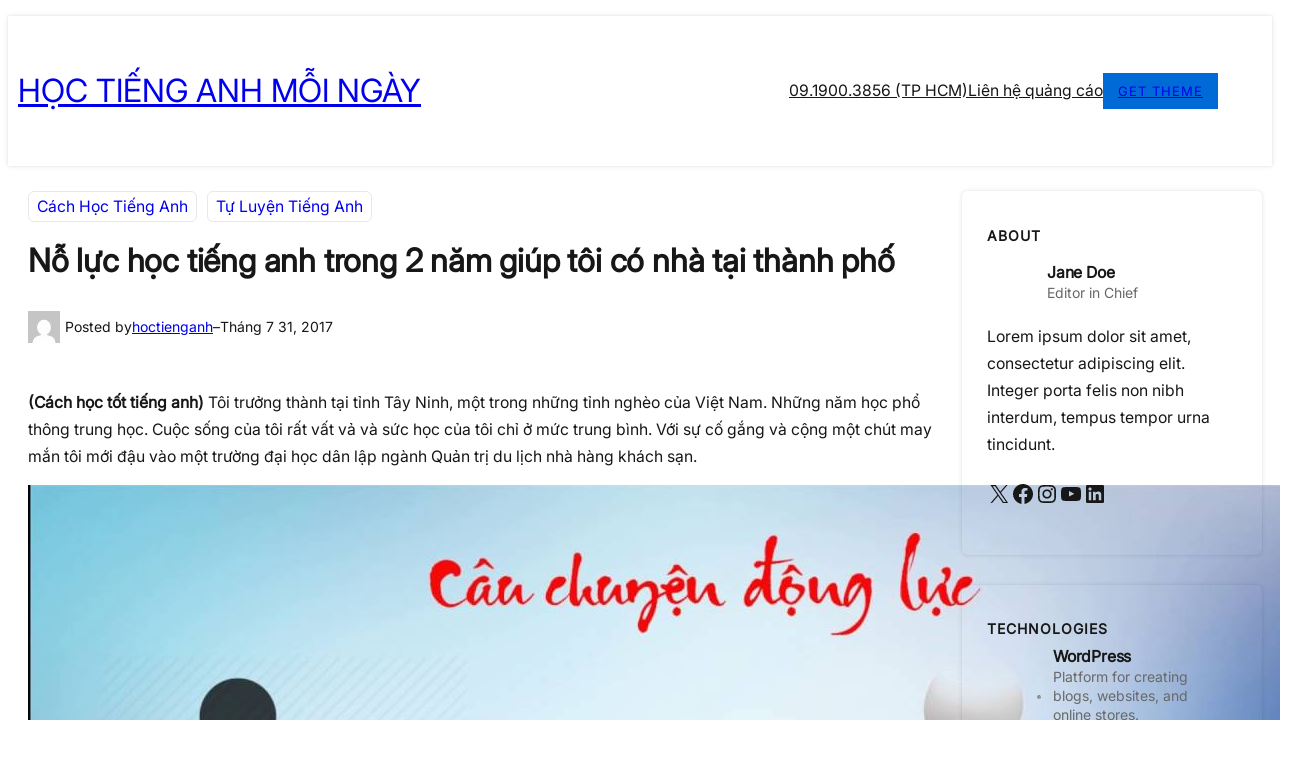

--- FILE ---
content_type: text/html; charset=UTF-8
request_url: https://teachingenglish.edu.vn/tu-luyen-tieng-anh/no-luc-hoc-tieng-anh-trong-2-nam-giup-toi-co-nha-tai-thanh-pho.html/
body_size: 24578
content:
<!DOCTYPE html>
<html lang="vi" prefix="og: https://ogp.me/ns#">
<head>
	<meta charset="UTF-8" />
	<meta name="viewport" content="width=device-width, initial-scale=1" />

<!-- Tối ưu hóa công cụ tìm kiếm bởi Rank Math - https://rankmath.com/ -->
<meta name="description" content="(Cách học tốt tiếng anh) Tôi trưởng thành tại tỉnh Tây Ninh, một trong những tỉnh nghèo của Việt Nam. Những năm học phổ thông trung học. Cuộc sống của tôi rất"/>
<meta name="robots" content="follow, index"/>
<link rel="canonical" href="https://teachingenglish.edu.vn/tu-luyen-tieng-anh/no-luc-hoc-tieng-anh-trong-2-nam-giup-toi-co-nha-tai-thanh-pho.html/" />
<meta property="og:locale" content="vi_VN" />
<meta property="og:type" content="article" />
<meta property="og:title" content="Nỗ lực học tiếng anh trong 2 năm giúp tôi có nhà tại thành phố - Học Tiếng Anh Mỗi Ngày" />
<meta property="og:description" content="(Cách học tốt tiếng anh) Tôi trưởng thành tại tỉnh Tây Ninh, một trong những tỉnh nghèo của Việt Nam. Những năm học phổ thông trung học. Cuộc sống của tôi rất" />
<meta property="og:url" content="https://teachingenglish.edu.vn/tu-luyen-tieng-anh/no-luc-hoc-tieng-anh-trong-2-nam-giup-toi-co-nha-tai-thanh-pho.html/" />
<meta property="og:site_name" content="Học Tiếng Anh Mỗi Ngày" />
<meta property="article:tag" content="Cách học tốt tiếng anh" />
<meta property="article:tag" content="Nỗ lực học tiếng anh" />
<meta property="article:tag" content="Tự Luyện Tiếng Anh" />
<meta property="article:section" content="Cách Học Tiếng Anh" />
<meta property="og:updated_time" content="2017-07-31T03:21:18+07:00" />
<meta property="og:image" content="https://teachingenglish.edu.vn/wp-content/uploads/2017/07/no-luc-hoc-tieng-anh-trong-2-nam-giup-toi-co-nha-tai-thanh-pho.jpg" />
<meta property="og:image:secure_url" content="https://teachingenglish.edu.vn/wp-content/uploads/2017/07/no-luc-hoc-tieng-anh-trong-2-nam-giup-toi-co-nha-tai-thanh-pho.jpg" />
<meta property="og:image:width" content="1280" />
<meta property="og:image:height" content="720" />
<meta property="og:image:alt" content="Nỗ lực học tiếng anh trong 2 năm giúp tôi có nhà tại thành phố" />
<meta property="og:image:type" content="image/jpeg" />
<meta property="article:published_time" content="2017-07-31T03:16:57+07:00" />
<meta property="article:modified_time" content="2017-07-31T03:21:18+07:00" />
<meta name="twitter:card" content="summary_large_image" />
<meta name="twitter:title" content="Nỗ lực học tiếng anh trong 2 năm giúp tôi có nhà tại thành phố - Học Tiếng Anh Mỗi Ngày" />
<meta name="twitter:description" content="(Cách học tốt tiếng anh) Tôi trưởng thành tại tỉnh Tây Ninh, một trong những tỉnh nghèo của Việt Nam. Những năm học phổ thông trung học. Cuộc sống của tôi rất" />
<meta name="twitter:image" content="https://teachingenglish.edu.vn/wp-content/uploads/2017/07/no-luc-hoc-tieng-anh-trong-2-nam-giup-toi-co-nha-tai-thanh-pho.jpg" />
<meta name="twitter:label1" content="Được viết bởi" />
<meta name="twitter:data1" content="hoctienganh" />
<meta name="twitter:label2" content="Thời gian để đọc" />
<meta name="twitter:data2" content="3 phút" />
<script type="application/ld+json" class="rank-math-schema">{"@context":"https://schema.org","@graph":[{"@type":["Person","Organization"],"@id":"https://teachingenglish.edu.vn/#person","name":"H\u1ecdc Ti\u1ebfng Anh M\u1ed7i Ng\u00e0y"},{"@type":"WebSite","@id":"https://teachingenglish.edu.vn/#website","url":"https://teachingenglish.edu.vn","name":"H\u1ecdc Ti\u1ebfng Anh M\u1ed7i Ng\u00e0y","publisher":{"@id":"https://teachingenglish.edu.vn/#person"},"inLanguage":"vi"},{"@type":"ImageObject","@id":"https://teachingenglish.edu.vn/wp-content/uploads/2017/07/no-luc-hoc-tieng-anh-trong-2-nam-giup-toi-co-nha-tai-thanh-pho.jpg","url":"https://teachingenglish.edu.vn/wp-content/uploads/2017/07/no-luc-hoc-tieng-anh-trong-2-nam-giup-toi-co-nha-tai-thanh-pho.jpg","width":"1280","height":"720","inLanguage":"vi"},{"@type":"WebPage","@id":"https://teachingenglish.edu.vn/tu-luyen-tieng-anh/no-luc-hoc-tieng-anh-trong-2-nam-giup-toi-co-nha-tai-thanh-pho.html/#webpage","url":"https://teachingenglish.edu.vn/tu-luyen-tieng-anh/no-luc-hoc-tieng-anh-trong-2-nam-giup-toi-co-nha-tai-thanh-pho.html/","name":"N\u1ed7 l\u1ef1c h\u1ecdc ti\u1ebfng anh trong 2 n\u0103m gi\u00fap t\u00f4i c\u00f3 nh\u00e0 t\u1ea1i th\u00e0nh ph\u1ed1 - H\u1ecdc Ti\u1ebfng Anh M\u1ed7i Ng\u00e0y","datePublished":"2017-07-31T03:16:57+07:00","dateModified":"2017-07-31T03:21:18+07:00","isPartOf":{"@id":"https://teachingenglish.edu.vn/#website"},"primaryImageOfPage":{"@id":"https://teachingenglish.edu.vn/wp-content/uploads/2017/07/no-luc-hoc-tieng-anh-trong-2-nam-giup-toi-co-nha-tai-thanh-pho.jpg"},"inLanguage":"vi"},{"@type":"Person","@id":"https://teachingenglish.edu.vn/tu-luyen-tieng-anh/no-luc-hoc-tieng-anh-trong-2-nam-giup-toi-co-nha-tai-thanh-pho.html/#author","name":"hoctienganh","image":{"@type":"ImageObject","@id":"https://secure.gravatar.com/avatar/58a8b5a79c02ea885a8e97ef089ed548f14aa087bfc8ce73448049223d4a6410?s=96&amp;d=mm&amp;r=g","url":"https://secure.gravatar.com/avatar/58a8b5a79c02ea885a8e97ef089ed548f14aa087bfc8ce73448049223d4a6410?s=96&amp;d=mm&amp;r=g","caption":"hoctienganh","inLanguage":"vi"}},{"@type":"BlogPosting","headline":"N\u1ed7 l\u1ef1c h\u1ecdc ti\u1ebfng anh trong 2 n\u0103m gi\u00fap t\u00f4i c\u00f3 nh\u00e0 t\u1ea1i th\u00e0nh ph\u1ed1","datePublished":"2017-07-31T03:16:57+07:00","dateModified":"2017-07-31T03:21:18+07:00","articleSection":"C\u00e1ch H\u1ecdc Ti\u1ebfng Anh, T\u1ef1 Luy\u1ec7n Ti\u1ebfng Anh","author":{"@id":"https://teachingenglish.edu.vn/tu-luyen-tieng-anh/no-luc-hoc-tieng-anh-trong-2-nam-giup-toi-co-nha-tai-thanh-pho.html/#author","name":"hoctienganh"},"publisher":{"@id":"https://teachingenglish.edu.vn/#person"},"description":"(C\u00e1ch h\u1ecdc t\u1ed1t ti\u1ebfng anh)\u00a0T\u00f4i tr\u01b0\u1edfng th\u00e0nh t\u1ea1i t\u1ec9nh T\u00e2y Ninh, m\u1ed9t trong nh\u1eefng t\u1ec9nh ngh\u00e8o c\u1ee7a Vi\u1ec7t Nam. Nh\u1eefng n\u0103m h\u1ecdc ph\u1ed5 th\u00f4ng trung h\u1ecdc. Cu\u1ed9c s\u1ed1ng c\u1ee7a t\u00f4i r\u1ea5t v\u1ea5t v\u1ea3 v\u00e0 s\u1ee9c h\u1ecdc c\u1ee7a t\u00f4i ch\u1ec9 \u1edf m\u1ee9c trung b\u00ecnh. V\u1edbi s\u1ef1 c\u1ed1 g\u1eafng v\u00e0 c\u1ed9ng m\u1ed9t ch\u00fat may m\u1eafn t\u00f4i m\u1edbi \u0111\u1eadu v\u00e0o m\u1ed9t tr\u01b0\u1eddng \u0111\u1ea1i h\u1ecdc d\u00e2n l\u1eadp ng\u00e0nh Qu\u1ea3n tr\u1ecb du l\u1ecbch nh\u00e0 h\u00e0ng kh\u00e1ch s\u1ea1n.","name":"N\u1ed7 l\u1ef1c h\u1ecdc ti\u1ebfng anh trong 2 n\u0103m gi\u00fap t\u00f4i c\u00f3 nh\u00e0 t\u1ea1i th\u00e0nh ph\u1ed1","@id":"https://teachingenglish.edu.vn/tu-luyen-tieng-anh/no-luc-hoc-tieng-anh-trong-2-nam-giup-toi-co-nha-tai-thanh-pho.html/#richSnippet","isPartOf":{"@id":"https://teachingenglish.edu.vn/tu-luyen-tieng-anh/no-luc-hoc-tieng-anh-trong-2-nam-giup-toi-co-nha-tai-thanh-pho.html/#webpage"},"image":{"@id":"https://teachingenglish.edu.vn/wp-content/uploads/2017/07/no-luc-hoc-tieng-anh-trong-2-nam-giup-toi-co-nha-tai-thanh-pho.jpg"},"inLanguage":"vi","mainEntityOfPage":{"@id":"https://teachingenglish.edu.vn/tu-luyen-tieng-anh/no-luc-hoc-tieng-anh-trong-2-nam-giup-toi-co-nha-tai-thanh-pho.html/#webpage"}}]}</script>
<!-- /Plugin SEO WordPress Rank Math -->

<title>Nỗ lực học tiếng anh trong 2 năm giúp tôi có nhà tại thành phố - Học Tiếng Anh Mỗi Ngày</title>

<link rel="alternate" type="application/rss+xml" title="Dòng thông tin Học Tiếng Anh Mỗi Ngày &raquo;" href="https://teachingenglish.edu.vn/feed/" />
<link rel="alternate" title="oNhúng (JSON)" type="application/json+oembed" href="https://teachingenglish.edu.vn/wp-json/oembed/1.0/embed?url=https%3A%2F%2Fteachingenglish.edu.vn%2Ftu-luyen-tieng-anh%2Fno-luc-hoc-tieng-anh-trong-2-nam-giup-toi-co-nha-tai-thanh-pho.html%2F" />
<link rel="alternate" title="oNhúng (XML)" type="text/xml+oembed" href="https://teachingenglish.edu.vn/wp-json/oembed/1.0/embed?url=https%3A%2F%2Fteachingenglish.edu.vn%2Ftu-luyen-tieng-anh%2Fno-luc-hoc-tieng-anh-trong-2-nam-giup-toi-co-nha-tai-thanh-pho.html%2F&#038;format=xml" />
<style id='wp-img-auto-sizes-contain-inline-css'>
img:is([sizes=auto i],[sizes^="auto," i]){contain-intrinsic-size:3000px 1500px}
/*# sourceURL=wp-img-auto-sizes-contain-inline-css */
</style>
<style id='wp-block-paragraph-inline-css'>
.is-small-text{font-size:.875em}.is-regular-text{font-size:1em}.is-large-text{font-size:2.25em}.is-larger-text{font-size:3em}.has-drop-cap:not(:focus):first-letter{float:left;font-size:8.4em;font-style:normal;font-weight:100;line-height:.68;margin:.05em .1em 0 0;text-transform:uppercase}body.rtl .has-drop-cap:not(:focus):first-letter{float:none;margin-left:.1em}p.has-drop-cap.has-background{overflow:hidden}:root :where(p.has-background){padding:1.25em 2.375em}:where(p.has-text-color:not(.has-link-color)) a{color:inherit}p.has-text-align-left[style*="writing-mode:vertical-lr"],p.has-text-align-right[style*="writing-mode:vertical-rl"]{rotate:180deg}
/*# sourceURL=https://teachingenglish.edu.vn/wp-includes/blocks/paragraph/style.min.css */
</style>
<style id='wp-block-group-inline-css'>
.wp-block-group{box-sizing:border-box}:where(.wp-block-group.wp-block-group-is-layout-constrained){position:relative}
/*# sourceURL=https://teachingenglish.edu.vn/wp-includes/blocks/group/style.min.css */
</style>
<style id='wp-block-site-title-inline-css'>
.wp-block-site-title{box-sizing:border-box}.wp-block-site-title :where(a){color:inherit;font-family:inherit;font-size:inherit;font-style:inherit;font-weight:inherit;letter-spacing:inherit;line-height:inherit;text-decoration:inherit}
/*# sourceURL=https://teachingenglish.edu.vn/wp-includes/blocks/site-title/style.min.css */
</style>
<style id='wp-block-navigation-link-inline-css'>
.wp-block-navigation .wp-block-navigation-item__label{overflow-wrap:break-word}.wp-block-navigation .wp-block-navigation-item__description{display:none}.link-ui-tools{outline:1px solid #f0f0f0;padding:8px}.link-ui-block-inserter{padding-top:8px}.link-ui-block-inserter__back{margin-left:8px;text-transform:uppercase}
/*# sourceURL=https://teachingenglish.edu.vn/wp-includes/blocks/navigation-link/style.min.css */
</style>
<link rel='stylesheet' id='wp-block-navigation-css' href='https://teachingenglish.edu.vn/wp-includes/blocks/navigation/style.min.css?ver=6.9' media='all' />
<style id='wp-block-button-inline-css'>
.wp-block-button__link{align-content:center;box-sizing:border-box;cursor:pointer;display:inline-block;height:100%;text-align:center;word-break:break-word}.wp-block-button__link.aligncenter{text-align:center}.wp-block-button__link.alignright{text-align:right}:where(.wp-block-button__link){border-radius:9999px;box-shadow:none;padding:calc(.667em + 2px) calc(1.333em + 2px);text-decoration:none}.wp-block-button[style*=text-decoration] .wp-block-button__link{text-decoration:inherit}.wp-block-buttons>.wp-block-button.has-custom-width{max-width:none}.wp-block-buttons>.wp-block-button.has-custom-width .wp-block-button__link{width:100%}.wp-block-buttons>.wp-block-button.has-custom-font-size .wp-block-button__link{font-size:inherit}.wp-block-buttons>.wp-block-button.wp-block-button__width-25{width:calc(25% - var(--wp--style--block-gap, .5em)*.75)}.wp-block-buttons>.wp-block-button.wp-block-button__width-50{width:calc(50% - var(--wp--style--block-gap, .5em)*.5)}.wp-block-buttons>.wp-block-button.wp-block-button__width-75{width:calc(75% - var(--wp--style--block-gap, .5em)*.25)}.wp-block-buttons>.wp-block-button.wp-block-button__width-100{flex-basis:100%;width:100%}.wp-block-buttons.is-vertical>.wp-block-button.wp-block-button__width-25{width:25%}.wp-block-buttons.is-vertical>.wp-block-button.wp-block-button__width-50{width:50%}.wp-block-buttons.is-vertical>.wp-block-button.wp-block-button__width-75{width:75%}.wp-block-button.is-style-squared,.wp-block-button__link.wp-block-button.is-style-squared{border-radius:0}.wp-block-button.no-border-radius,.wp-block-button__link.no-border-radius{border-radius:0!important}:root :where(.wp-block-button .wp-block-button__link.is-style-outline),:root :where(.wp-block-button.is-style-outline>.wp-block-button__link){border:2px solid;padding:.667em 1.333em}:root :where(.wp-block-button .wp-block-button__link.is-style-outline:not(.has-text-color)),:root :where(.wp-block-button.is-style-outline>.wp-block-button__link:not(.has-text-color)){color:currentColor}:root :where(.wp-block-button .wp-block-button__link.is-style-outline:not(.has-background)),:root :where(.wp-block-button.is-style-outline>.wp-block-button__link:not(.has-background)){background-color:initial;background-image:none}
/*# sourceURL=https://teachingenglish.edu.vn/wp-includes/blocks/button/style.min.css */
</style>
<style id='wp-block-buttons-inline-css'>
.wp-block-buttons{box-sizing:border-box}.wp-block-buttons.is-vertical{flex-direction:column}.wp-block-buttons.is-vertical>.wp-block-button:last-child{margin-bottom:0}.wp-block-buttons>.wp-block-button{display:inline-block;margin:0}.wp-block-buttons.is-content-justification-left{justify-content:flex-start}.wp-block-buttons.is-content-justification-left.is-vertical{align-items:flex-start}.wp-block-buttons.is-content-justification-center{justify-content:center}.wp-block-buttons.is-content-justification-center.is-vertical{align-items:center}.wp-block-buttons.is-content-justification-right{justify-content:flex-end}.wp-block-buttons.is-content-justification-right.is-vertical{align-items:flex-end}.wp-block-buttons.is-content-justification-space-between{justify-content:space-between}.wp-block-buttons.aligncenter{text-align:center}.wp-block-buttons:not(.is-content-justification-space-between,.is-content-justification-right,.is-content-justification-left,.is-content-justification-center) .wp-block-button.aligncenter{margin-left:auto;margin-right:auto;width:100%}.wp-block-buttons[style*=text-decoration] .wp-block-button,.wp-block-buttons[style*=text-decoration] .wp-block-button__link{text-decoration:inherit}.wp-block-buttons.has-custom-font-size .wp-block-button__link{font-size:inherit}.wp-block-buttons .wp-block-button__link{width:100%}.wp-block-button.aligncenter{text-align:center}
/*# sourceURL=https://teachingenglish.edu.vn/wp-includes/blocks/buttons/style.min.css */
</style>
<style id='wp-block-post-terms-inline-css'>
.wp-block-post-terms{box-sizing:border-box}.wp-block-post-terms .wp-block-post-terms__separator{white-space:pre-wrap}
/*# sourceURL=https://teachingenglish.edu.vn/wp-includes/blocks/post-terms/style.min.css */
</style>
<style id='wp-block-post-title-inline-css'>
.wp-block-post-title{box-sizing:border-box;word-break:break-word}.wp-block-post-title :where(a){display:inline-block;font-family:inherit;font-size:inherit;font-style:inherit;font-weight:inherit;letter-spacing:inherit;line-height:inherit;text-decoration:inherit}
/*# sourceURL=https://teachingenglish.edu.vn/wp-includes/blocks/post-title/style.min.css */
</style>
<style id='wp-block-avatar-inline-css'>
.wp-block-avatar{line-height:0}.wp-block-avatar,.wp-block-avatar img{box-sizing:border-box}.wp-block-avatar.aligncenter{text-align:center}
/*# sourceURL=https://teachingenglish.edu.vn/wp-includes/blocks/avatar/style.min.css */
</style>
<style id='wp-block-post-author-name-inline-css'>
.wp-block-post-author-name{box-sizing:border-box}
/*# sourceURL=https://teachingenglish.edu.vn/wp-includes/blocks/post-author-name/style.min.css */
</style>
<style id='wp-block-post-date-inline-css'>
.wp-block-post-date{box-sizing:border-box}
/*# sourceURL=https://teachingenglish.edu.vn/wp-includes/blocks/post-date/style.min.css */
</style>
<style id='wp-block-post-content-inline-css'>
.wp-block-post-content{display:flow-root}
/*# sourceURL=https://teachingenglish.edu.vn/wp-includes/blocks/post-content/style.min.css */
</style>
<style id='wp-block-heading-inline-css'>
h1:where(.wp-block-heading).has-background,h2:where(.wp-block-heading).has-background,h3:where(.wp-block-heading).has-background,h4:where(.wp-block-heading).has-background,h5:where(.wp-block-heading).has-background,h6:where(.wp-block-heading).has-background{padding:1.25em 2.375em}h1.has-text-align-left[style*=writing-mode]:where([style*=vertical-lr]),h1.has-text-align-right[style*=writing-mode]:where([style*=vertical-rl]),h2.has-text-align-left[style*=writing-mode]:where([style*=vertical-lr]),h2.has-text-align-right[style*=writing-mode]:where([style*=vertical-rl]),h3.has-text-align-left[style*=writing-mode]:where([style*=vertical-lr]),h3.has-text-align-right[style*=writing-mode]:where([style*=vertical-rl]),h4.has-text-align-left[style*=writing-mode]:where([style*=vertical-lr]),h4.has-text-align-right[style*=writing-mode]:where([style*=vertical-rl]),h5.has-text-align-left[style*=writing-mode]:where([style*=vertical-lr]),h5.has-text-align-right[style*=writing-mode]:where([style*=vertical-rl]),h6.has-text-align-left[style*=writing-mode]:where([style*=vertical-lr]),h6.has-text-align-right[style*=writing-mode]:where([style*=vertical-rl]){rotate:180deg}
/*# sourceURL=https://teachingenglish.edu.vn/wp-includes/blocks/heading/style.min.css */
</style>
<style id='wp-block-image-inline-css'>
.wp-block-image>a,.wp-block-image>figure>a{display:inline-block}.wp-block-image img{box-sizing:border-box;height:auto;max-width:100%;vertical-align:bottom}@media not (prefers-reduced-motion){.wp-block-image img.hide{visibility:hidden}.wp-block-image img.show{animation:show-content-image .4s}}.wp-block-image[style*=border-radius] img,.wp-block-image[style*=border-radius]>a{border-radius:inherit}.wp-block-image.has-custom-border img{box-sizing:border-box}.wp-block-image.aligncenter{text-align:center}.wp-block-image.alignfull>a,.wp-block-image.alignwide>a{width:100%}.wp-block-image.alignfull img,.wp-block-image.alignwide img{height:auto;width:100%}.wp-block-image .aligncenter,.wp-block-image .alignleft,.wp-block-image .alignright,.wp-block-image.aligncenter,.wp-block-image.alignleft,.wp-block-image.alignright{display:table}.wp-block-image .aligncenter>figcaption,.wp-block-image .alignleft>figcaption,.wp-block-image .alignright>figcaption,.wp-block-image.aligncenter>figcaption,.wp-block-image.alignleft>figcaption,.wp-block-image.alignright>figcaption{caption-side:bottom;display:table-caption}.wp-block-image .alignleft{float:left;margin:.5em 1em .5em 0}.wp-block-image .alignright{float:right;margin:.5em 0 .5em 1em}.wp-block-image .aligncenter{margin-left:auto;margin-right:auto}.wp-block-image :where(figcaption){margin-bottom:1em;margin-top:.5em}.wp-block-image.is-style-circle-mask img{border-radius:9999px}@supports ((-webkit-mask-image:none) or (mask-image:none)) or (-webkit-mask-image:none){.wp-block-image.is-style-circle-mask img{border-radius:0;-webkit-mask-image:url('data:image/svg+xml;utf8,<svg viewBox="0 0 100 100" xmlns="http://www.w3.org/2000/svg"><circle cx="50" cy="50" r="50"/></svg>');mask-image:url('data:image/svg+xml;utf8,<svg viewBox="0 0 100 100" xmlns="http://www.w3.org/2000/svg"><circle cx="50" cy="50" r="50"/></svg>');mask-mode:alpha;-webkit-mask-position:center;mask-position:center;-webkit-mask-repeat:no-repeat;mask-repeat:no-repeat;-webkit-mask-size:contain;mask-size:contain}}:root :where(.wp-block-image.is-style-rounded img,.wp-block-image .is-style-rounded img){border-radius:9999px}.wp-block-image figure{margin:0}.wp-lightbox-container{display:flex;flex-direction:column;position:relative}.wp-lightbox-container img{cursor:zoom-in}.wp-lightbox-container img:hover+button{opacity:1}.wp-lightbox-container button{align-items:center;backdrop-filter:blur(16px) saturate(180%);background-color:#5a5a5a40;border:none;border-radius:4px;cursor:zoom-in;display:flex;height:20px;justify-content:center;opacity:0;padding:0;position:absolute;right:16px;text-align:center;top:16px;width:20px;z-index:100}@media not (prefers-reduced-motion){.wp-lightbox-container button{transition:opacity .2s ease}}.wp-lightbox-container button:focus-visible{outline:3px auto #5a5a5a40;outline:3px auto -webkit-focus-ring-color;outline-offset:3px}.wp-lightbox-container button:hover{cursor:pointer;opacity:1}.wp-lightbox-container button:focus{opacity:1}.wp-lightbox-container button:focus,.wp-lightbox-container button:hover,.wp-lightbox-container button:not(:hover):not(:active):not(.has-background){background-color:#5a5a5a40;border:none}.wp-lightbox-overlay{box-sizing:border-box;cursor:zoom-out;height:100vh;left:0;overflow:hidden;position:fixed;top:0;visibility:hidden;width:100%;z-index:100000}.wp-lightbox-overlay .close-button{align-items:center;cursor:pointer;display:flex;justify-content:center;min-height:40px;min-width:40px;padding:0;position:absolute;right:calc(env(safe-area-inset-right) + 16px);top:calc(env(safe-area-inset-top) + 16px);z-index:5000000}.wp-lightbox-overlay .close-button:focus,.wp-lightbox-overlay .close-button:hover,.wp-lightbox-overlay .close-button:not(:hover):not(:active):not(.has-background){background:none;border:none}.wp-lightbox-overlay .lightbox-image-container{height:var(--wp--lightbox-container-height);left:50%;overflow:hidden;position:absolute;top:50%;transform:translate(-50%,-50%);transform-origin:top left;width:var(--wp--lightbox-container-width);z-index:9999999999}.wp-lightbox-overlay .wp-block-image{align-items:center;box-sizing:border-box;display:flex;height:100%;justify-content:center;margin:0;position:relative;transform-origin:0 0;width:100%;z-index:3000000}.wp-lightbox-overlay .wp-block-image img{height:var(--wp--lightbox-image-height);min-height:var(--wp--lightbox-image-height);min-width:var(--wp--lightbox-image-width);width:var(--wp--lightbox-image-width)}.wp-lightbox-overlay .wp-block-image figcaption{display:none}.wp-lightbox-overlay button{background:none;border:none}.wp-lightbox-overlay .scrim{background-color:#fff;height:100%;opacity:.9;position:absolute;width:100%;z-index:2000000}.wp-lightbox-overlay.active{visibility:visible}@media not (prefers-reduced-motion){.wp-lightbox-overlay.active{animation:turn-on-visibility .25s both}.wp-lightbox-overlay.active img{animation:turn-on-visibility .35s both}.wp-lightbox-overlay.show-closing-animation:not(.active){animation:turn-off-visibility .35s both}.wp-lightbox-overlay.show-closing-animation:not(.active) img{animation:turn-off-visibility .25s both}.wp-lightbox-overlay.zoom.active{animation:none;opacity:1;visibility:visible}.wp-lightbox-overlay.zoom.active .lightbox-image-container{animation:lightbox-zoom-in .4s}.wp-lightbox-overlay.zoom.active .lightbox-image-container img{animation:none}.wp-lightbox-overlay.zoom.active .scrim{animation:turn-on-visibility .4s forwards}.wp-lightbox-overlay.zoom.show-closing-animation:not(.active){animation:none}.wp-lightbox-overlay.zoom.show-closing-animation:not(.active) .lightbox-image-container{animation:lightbox-zoom-out .4s}.wp-lightbox-overlay.zoom.show-closing-animation:not(.active) .lightbox-image-container img{animation:none}.wp-lightbox-overlay.zoom.show-closing-animation:not(.active) .scrim{animation:turn-off-visibility .4s forwards}}@keyframes show-content-image{0%{visibility:hidden}99%{visibility:hidden}to{visibility:visible}}@keyframes turn-on-visibility{0%{opacity:0}to{opacity:1}}@keyframes turn-off-visibility{0%{opacity:1;visibility:visible}99%{opacity:0;visibility:visible}to{opacity:0;visibility:hidden}}@keyframes lightbox-zoom-in{0%{transform:translate(calc((-100vw + var(--wp--lightbox-scrollbar-width))/2 + var(--wp--lightbox-initial-left-position)),calc(-50vh + var(--wp--lightbox-initial-top-position))) scale(var(--wp--lightbox-scale))}to{transform:translate(-50%,-50%) scale(1)}}@keyframes lightbox-zoom-out{0%{transform:translate(-50%,-50%) scale(1);visibility:visible}99%{visibility:visible}to{transform:translate(calc((-100vw + var(--wp--lightbox-scrollbar-width))/2 + var(--wp--lightbox-initial-left-position)),calc(-50vh + var(--wp--lightbox-initial-top-position))) scale(var(--wp--lightbox-scale));visibility:hidden}}
/*# sourceURL=https://teachingenglish.edu.vn/wp-includes/blocks/image/style.min.css */
</style>
<style id='wp-block-columns-inline-css'>
.wp-block-columns{box-sizing:border-box;display:flex;flex-wrap:wrap!important}@media (min-width:782px){.wp-block-columns{flex-wrap:nowrap!important}}.wp-block-columns{align-items:normal!important}.wp-block-columns.are-vertically-aligned-top{align-items:flex-start}.wp-block-columns.are-vertically-aligned-center{align-items:center}.wp-block-columns.are-vertically-aligned-bottom{align-items:flex-end}@media (max-width:781px){.wp-block-columns:not(.is-not-stacked-on-mobile)>.wp-block-column{flex-basis:100%!important}}@media (min-width:782px){.wp-block-columns:not(.is-not-stacked-on-mobile)>.wp-block-column{flex-basis:0;flex-grow:1}.wp-block-columns:not(.is-not-stacked-on-mobile)>.wp-block-column[style*=flex-basis]{flex-grow:0}}.wp-block-columns.is-not-stacked-on-mobile{flex-wrap:nowrap!important}.wp-block-columns.is-not-stacked-on-mobile>.wp-block-column{flex-basis:0;flex-grow:1}.wp-block-columns.is-not-stacked-on-mobile>.wp-block-column[style*=flex-basis]{flex-grow:0}:where(.wp-block-columns){margin-bottom:1.75em}:where(.wp-block-columns.has-background){padding:1.25em 2.375em}.wp-block-column{flex-grow:1;min-width:0;overflow-wrap:break-word;word-break:break-word}.wp-block-column.is-vertically-aligned-top{align-self:flex-start}.wp-block-column.is-vertically-aligned-center{align-self:center}.wp-block-column.is-vertically-aligned-bottom{align-self:flex-end}.wp-block-column.is-vertically-aligned-stretch{align-self:stretch}.wp-block-column.is-vertically-aligned-bottom,.wp-block-column.is-vertically-aligned-center,.wp-block-column.is-vertically-aligned-top{width:100%}
/*# sourceURL=https://teachingenglish.edu.vn/wp-includes/blocks/columns/style.min.css */
</style>
<style id='wp-block-social-links-inline-css'>
.wp-block-social-links{background:none;box-sizing:border-box;margin-left:0;padding-left:0;padding-right:0;text-indent:0}.wp-block-social-links .wp-social-link a,.wp-block-social-links .wp-social-link a:hover{border-bottom:0;box-shadow:none;text-decoration:none}.wp-block-social-links .wp-social-link svg{height:1em;width:1em}.wp-block-social-links .wp-social-link span:not(.screen-reader-text){font-size:.65em;margin-left:.5em;margin-right:.5em}.wp-block-social-links.has-small-icon-size{font-size:16px}.wp-block-social-links,.wp-block-social-links.has-normal-icon-size{font-size:24px}.wp-block-social-links.has-large-icon-size{font-size:36px}.wp-block-social-links.has-huge-icon-size{font-size:48px}.wp-block-social-links.aligncenter{display:flex;justify-content:center}.wp-block-social-links.alignright{justify-content:flex-end}.wp-block-social-link{border-radius:9999px;display:block}@media not (prefers-reduced-motion){.wp-block-social-link{transition:transform .1s ease}}.wp-block-social-link{height:auto}.wp-block-social-link a{align-items:center;display:flex;line-height:0}.wp-block-social-link:hover{transform:scale(1.1)}.wp-block-social-links .wp-block-social-link.wp-social-link{display:inline-block;margin:0;padding:0}.wp-block-social-links .wp-block-social-link.wp-social-link .wp-block-social-link-anchor,.wp-block-social-links .wp-block-social-link.wp-social-link .wp-block-social-link-anchor svg,.wp-block-social-links .wp-block-social-link.wp-social-link .wp-block-social-link-anchor:active,.wp-block-social-links .wp-block-social-link.wp-social-link .wp-block-social-link-anchor:hover,.wp-block-social-links .wp-block-social-link.wp-social-link .wp-block-social-link-anchor:visited{color:currentColor;fill:currentColor}:where(.wp-block-social-links:not(.is-style-logos-only)) .wp-social-link{background-color:#f0f0f0;color:#444}:where(.wp-block-social-links:not(.is-style-logos-only)) .wp-social-link-amazon{background-color:#f90;color:#fff}:where(.wp-block-social-links:not(.is-style-logos-only)) .wp-social-link-bandcamp{background-color:#1ea0c3;color:#fff}:where(.wp-block-social-links:not(.is-style-logos-only)) .wp-social-link-behance{background-color:#0757fe;color:#fff}:where(.wp-block-social-links:not(.is-style-logos-only)) .wp-social-link-bluesky{background-color:#0a7aff;color:#fff}:where(.wp-block-social-links:not(.is-style-logos-only)) .wp-social-link-codepen{background-color:#1e1f26;color:#fff}:where(.wp-block-social-links:not(.is-style-logos-only)) .wp-social-link-deviantart{background-color:#02e49b;color:#fff}:where(.wp-block-social-links:not(.is-style-logos-only)) .wp-social-link-discord{background-color:#5865f2;color:#fff}:where(.wp-block-social-links:not(.is-style-logos-only)) .wp-social-link-dribbble{background-color:#e94c89;color:#fff}:where(.wp-block-social-links:not(.is-style-logos-only)) .wp-social-link-dropbox{background-color:#4280ff;color:#fff}:where(.wp-block-social-links:not(.is-style-logos-only)) .wp-social-link-etsy{background-color:#f45800;color:#fff}:where(.wp-block-social-links:not(.is-style-logos-only)) .wp-social-link-facebook{background-color:#0866ff;color:#fff}:where(.wp-block-social-links:not(.is-style-logos-only)) .wp-social-link-fivehundredpx{background-color:#000;color:#fff}:where(.wp-block-social-links:not(.is-style-logos-only)) .wp-social-link-flickr{background-color:#0461dd;color:#fff}:where(.wp-block-social-links:not(.is-style-logos-only)) .wp-social-link-foursquare{background-color:#e65678;color:#fff}:where(.wp-block-social-links:not(.is-style-logos-only)) .wp-social-link-github{background-color:#24292d;color:#fff}:where(.wp-block-social-links:not(.is-style-logos-only)) .wp-social-link-goodreads{background-color:#eceadd;color:#382110}:where(.wp-block-social-links:not(.is-style-logos-only)) .wp-social-link-google{background-color:#ea4434;color:#fff}:where(.wp-block-social-links:not(.is-style-logos-only)) .wp-social-link-gravatar{background-color:#1d4fc4;color:#fff}:where(.wp-block-social-links:not(.is-style-logos-only)) .wp-social-link-instagram{background-color:#f00075;color:#fff}:where(.wp-block-social-links:not(.is-style-logos-only)) .wp-social-link-lastfm{background-color:#e21b24;color:#fff}:where(.wp-block-social-links:not(.is-style-logos-only)) .wp-social-link-linkedin{background-color:#0d66c2;color:#fff}:where(.wp-block-social-links:not(.is-style-logos-only)) .wp-social-link-mastodon{background-color:#3288d4;color:#fff}:where(.wp-block-social-links:not(.is-style-logos-only)) .wp-social-link-medium{background-color:#000;color:#fff}:where(.wp-block-social-links:not(.is-style-logos-only)) .wp-social-link-meetup{background-color:#f6405f;color:#fff}:where(.wp-block-social-links:not(.is-style-logos-only)) .wp-social-link-patreon{background-color:#000;color:#fff}:where(.wp-block-social-links:not(.is-style-logos-only)) .wp-social-link-pinterest{background-color:#e60122;color:#fff}:where(.wp-block-social-links:not(.is-style-logos-only)) .wp-social-link-pocket{background-color:#ef4155;color:#fff}:where(.wp-block-social-links:not(.is-style-logos-only)) .wp-social-link-reddit{background-color:#ff4500;color:#fff}:where(.wp-block-social-links:not(.is-style-logos-only)) .wp-social-link-skype{background-color:#0478d7;color:#fff}:where(.wp-block-social-links:not(.is-style-logos-only)) .wp-social-link-snapchat{background-color:#fefc00;color:#fff;stroke:#000}:where(.wp-block-social-links:not(.is-style-logos-only)) .wp-social-link-soundcloud{background-color:#ff5600;color:#fff}:where(.wp-block-social-links:not(.is-style-logos-only)) .wp-social-link-spotify{background-color:#1bd760;color:#fff}:where(.wp-block-social-links:not(.is-style-logos-only)) .wp-social-link-telegram{background-color:#2aabee;color:#fff}:where(.wp-block-social-links:not(.is-style-logos-only)) .wp-social-link-threads{background-color:#000;color:#fff}:where(.wp-block-social-links:not(.is-style-logos-only)) .wp-social-link-tiktok{background-color:#000;color:#fff}:where(.wp-block-social-links:not(.is-style-logos-only)) .wp-social-link-tumblr{background-color:#011835;color:#fff}:where(.wp-block-social-links:not(.is-style-logos-only)) .wp-social-link-twitch{background-color:#6440a4;color:#fff}:where(.wp-block-social-links:not(.is-style-logos-only)) .wp-social-link-twitter{background-color:#1da1f2;color:#fff}:where(.wp-block-social-links:not(.is-style-logos-only)) .wp-social-link-vimeo{background-color:#1eb7ea;color:#fff}:where(.wp-block-social-links:not(.is-style-logos-only)) .wp-social-link-vk{background-color:#4680c2;color:#fff}:where(.wp-block-social-links:not(.is-style-logos-only)) .wp-social-link-wordpress{background-color:#3499cd;color:#fff}:where(.wp-block-social-links:not(.is-style-logos-only)) .wp-social-link-whatsapp{background-color:#25d366;color:#fff}:where(.wp-block-social-links:not(.is-style-logos-only)) .wp-social-link-x{background-color:#000;color:#fff}:where(.wp-block-social-links:not(.is-style-logos-only)) .wp-social-link-yelp{background-color:#d32422;color:#fff}:where(.wp-block-social-links:not(.is-style-logos-only)) .wp-social-link-youtube{background-color:red;color:#fff}:where(.wp-block-social-links.is-style-logos-only) .wp-social-link{background:none}:where(.wp-block-social-links.is-style-logos-only) .wp-social-link svg{height:1.25em;width:1.25em}:where(.wp-block-social-links.is-style-logos-only) .wp-social-link-amazon{color:#f90}:where(.wp-block-social-links.is-style-logos-only) .wp-social-link-bandcamp{color:#1ea0c3}:where(.wp-block-social-links.is-style-logos-only) .wp-social-link-behance{color:#0757fe}:where(.wp-block-social-links.is-style-logos-only) .wp-social-link-bluesky{color:#0a7aff}:where(.wp-block-social-links.is-style-logos-only) .wp-social-link-codepen{color:#1e1f26}:where(.wp-block-social-links.is-style-logos-only) .wp-social-link-deviantart{color:#02e49b}:where(.wp-block-social-links.is-style-logos-only) .wp-social-link-discord{color:#5865f2}:where(.wp-block-social-links.is-style-logos-only) .wp-social-link-dribbble{color:#e94c89}:where(.wp-block-social-links.is-style-logos-only) .wp-social-link-dropbox{color:#4280ff}:where(.wp-block-social-links.is-style-logos-only) .wp-social-link-etsy{color:#f45800}:where(.wp-block-social-links.is-style-logos-only) .wp-social-link-facebook{color:#0866ff}:where(.wp-block-social-links.is-style-logos-only) .wp-social-link-fivehundredpx{color:#000}:where(.wp-block-social-links.is-style-logos-only) .wp-social-link-flickr{color:#0461dd}:where(.wp-block-social-links.is-style-logos-only) .wp-social-link-foursquare{color:#e65678}:where(.wp-block-social-links.is-style-logos-only) .wp-social-link-github{color:#24292d}:where(.wp-block-social-links.is-style-logos-only) .wp-social-link-goodreads{color:#382110}:where(.wp-block-social-links.is-style-logos-only) .wp-social-link-google{color:#ea4434}:where(.wp-block-social-links.is-style-logos-only) .wp-social-link-gravatar{color:#1d4fc4}:where(.wp-block-social-links.is-style-logos-only) .wp-social-link-instagram{color:#f00075}:where(.wp-block-social-links.is-style-logos-only) .wp-social-link-lastfm{color:#e21b24}:where(.wp-block-social-links.is-style-logos-only) .wp-social-link-linkedin{color:#0d66c2}:where(.wp-block-social-links.is-style-logos-only) .wp-social-link-mastodon{color:#3288d4}:where(.wp-block-social-links.is-style-logos-only) .wp-social-link-medium{color:#000}:where(.wp-block-social-links.is-style-logos-only) .wp-social-link-meetup{color:#f6405f}:where(.wp-block-social-links.is-style-logos-only) .wp-social-link-patreon{color:#000}:where(.wp-block-social-links.is-style-logos-only) .wp-social-link-pinterest{color:#e60122}:where(.wp-block-social-links.is-style-logos-only) .wp-social-link-pocket{color:#ef4155}:where(.wp-block-social-links.is-style-logos-only) .wp-social-link-reddit{color:#ff4500}:where(.wp-block-social-links.is-style-logos-only) .wp-social-link-skype{color:#0478d7}:where(.wp-block-social-links.is-style-logos-only) .wp-social-link-snapchat{color:#fff;stroke:#000}:where(.wp-block-social-links.is-style-logos-only) .wp-social-link-soundcloud{color:#ff5600}:where(.wp-block-social-links.is-style-logos-only) .wp-social-link-spotify{color:#1bd760}:where(.wp-block-social-links.is-style-logos-only) .wp-social-link-telegram{color:#2aabee}:where(.wp-block-social-links.is-style-logos-only) .wp-social-link-threads{color:#000}:where(.wp-block-social-links.is-style-logos-only) .wp-social-link-tiktok{color:#000}:where(.wp-block-social-links.is-style-logos-only) .wp-social-link-tumblr{color:#011835}:where(.wp-block-social-links.is-style-logos-only) .wp-social-link-twitch{color:#6440a4}:where(.wp-block-social-links.is-style-logos-only) .wp-social-link-twitter{color:#1da1f2}:where(.wp-block-social-links.is-style-logos-only) .wp-social-link-vimeo{color:#1eb7ea}:where(.wp-block-social-links.is-style-logos-only) .wp-social-link-vk{color:#4680c2}:where(.wp-block-social-links.is-style-logos-only) .wp-social-link-whatsapp{color:#25d366}:where(.wp-block-social-links.is-style-logos-only) .wp-social-link-wordpress{color:#3499cd}:where(.wp-block-social-links.is-style-logos-only) .wp-social-link-x{color:#000}:where(.wp-block-social-links.is-style-logos-only) .wp-social-link-yelp{color:#d32422}:where(.wp-block-social-links.is-style-logos-only) .wp-social-link-youtube{color:red}.wp-block-social-links.is-style-pill-shape .wp-social-link{width:auto}:root :where(.wp-block-social-links .wp-social-link a){padding:.25em}:root :where(.wp-block-social-links.is-style-logos-only .wp-social-link a){padding:0}:root :where(.wp-block-social-links.is-style-pill-shape .wp-social-link a){padding-left:.6666666667em;padding-right:.6666666667em}.wp-block-social-links:not(.has-icon-color):not(.has-icon-background-color) .wp-social-link-snapchat .wp-block-social-link-label{color:#000}
/*# sourceURL=https://teachingenglish.edu.vn/wp-includes/blocks/social-links/style.min.css */
</style>
<style id='wp-block-separator-inline-css'>
@charset "UTF-8";.wp-block-separator{border:none;border-top:2px solid}:root :where(.wp-block-separator.is-style-dots){height:auto;line-height:1;text-align:center}:root :where(.wp-block-separator.is-style-dots):before{color:currentColor;content:"···";font-family:serif;font-size:1.5em;letter-spacing:2em;padding-left:2em}.wp-block-separator.is-style-dots{background:none!important;border:none!important}
/*# sourceURL=https://teachingenglish.edu.vn/wp-includes/blocks/separator/style.min.css */
</style>
<style id='wp-block-post-featured-image-inline-css'>
.wp-block-post-featured-image{margin-left:0;margin-right:0}.wp-block-post-featured-image a{display:block;height:100%}.wp-block-post-featured-image :where(img){box-sizing:border-box;height:auto;max-width:100%;vertical-align:bottom;width:100%}.wp-block-post-featured-image.alignfull img,.wp-block-post-featured-image.alignwide img{width:100%}.wp-block-post-featured-image .wp-block-post-featured-image__overlay.has-background-dim{background-color:#000;inset:0;position:absolute}.wp-block-post-featured-image{position:relative}.wp-block-post-featured-image .wp-block-post-featured-image__overlay.has-background-gradient{background-color:initial}.wp-block-post-featured-image .wp-block-post-featured-image__overlay.has-background-dim-0{opacity:0}.wp-block-post-featured-image .wp-block-post-featured-image__overlay.has-background-dim-10{opacity:.1}.wp-block-post-featured-image .wp-block-post-featured-image__overlay.has-background-dim-20{opacity:.2}.wp-block-post-featured-image .wp-block-post-featured-image__overlay.has-background-dim-30{opacity:.3}.wp-block-post-featured-image .wp-block-post-featured-image__overlay.has-background-dim-40{opacity:.4}.wp-block-post-featured-image .wp-block-post-featured-image__overlay.has-background-dim-50{opacity:.5}.wp-block-post-featured-image .wp-block-post-featured-image__overlay.has-background-dim-60{opacity:.6}.wp-block-post-featured-image .wp-block-post-featured-image__overlay.has-background-dim-70{opacity:.7}.wp-block-post-featured-image .wp-block-post-featured-image__overlay.has-background-dim-80{opacity:.8}.wp-block-post-featured-image .wp-block-post-featured-image__overlay.has-background-dim-90{opacity:.9}.wp-block-post-featured-image .wp-block-post-featured-image__overlay.has-background-dim-100{opacity:1}.wp-block-post-featured-image:where(.alignleft,.alignright){width:100%}
/*# sourceURL=https://teachingenglish.edu.vn/wp-includes/blocks/post-featured-image/style.min.css */
</style>
<style id='wp-block-post-template-inline-css'>
.wp-block-post-template{box-sizing:border-box;list-style:none;margin-bottom:0;margin-top:0;max-width:100%;padding:0}.wp-block-post-template.is-flex-container{display:flex;flex-direction:row;flex-wrap:wrap;gap:1.25em}.wp-block-post-template.is-flex-container>li{margin:0;width:100%}@media (min-width:600px){.wp-block-post-template.is-flex-container.is-flex-container.columns-2>li{width:calc(50% - .625em)}.wp-block-post-template.is-flex-container.is-flex-container.columns-3>li{width:calc(33.33333% - .83333em)}.wp-block-post-template.is-flex-container.is-flex-container.columns-4>li{width:calc(25% - .9375em)}.wp-block-post-template.is-flex-container.is-flex-container.columns-5>li{width:calc(20% - 1em)}.wp-block-post-template.is-flex-container.is-flex-container.columns-6>li{width:calc(16.66667% - 1.04167em)}}@media (max-width:600px){.wp-block-post-template-is-layout-grid.wp-block-post-template-is-layout-grid.wp-block-post-template-is-layout-grid.wp-block-post-template-is-layout-grid{grid-template-columns:1fr}}.wp-block-post-template-is-layout-constrained>li>.alignright,.wp-block-post-template-is-layout-flow>li>.alignright{float:right;margin-inline-end:0;margin-inline-start:2em}.wp-block-post-template-is-layout-constrained>li>.alignleft,.wp-block-post-template-is-layout-flow>li>.alignleft{float:left;margin-inline-end:2em;margin-inline-start:0}.wp-block-post-template-is-layout-constrained>li>.aligncenter,.wp-block-post-template-is-layout-flow>li>.aligncenter{margin-inline-end:auto;margin-inline-start:auto}
/*# sourceURL=https://teachingenglish.edu.vn/wp-includes/blocks/post-template/style.min.css */
</style>
<style id='wp-block-categories-inline-css'>
.wp-block-categories{box-sizing:border-box}.wp-block-categories.alignleft{margin-right:2em}.wp-block-categories.alignright{margin-left:2em}.wp-block-categories.wp-block-categories-dropdown.aligncenter{text-align:center}.wp-block-categories .wp-block-categories__label{display:block;width:100%}
/*# sourceURL=https://teachingenglish.edu.vn/wp-includes/blocks/categories/style.min.css */
</style>
<style id='wp-block-list-inline-css'>
ol,ul{box-sizing:border-box}:root :where(.wp-block-list.has-background){padding:1.25em 2.375em}

				ul.is-style-checkmark-list {
					list-style-type: "\2713";
				}

				ul.is-style-checkmark-list li {
					padding-inline-start: 1ch;
				}
/*# sourceURL=wp-block-list-inline-css */
</style>
<style id='wp-block-spacer-inline-css'>
.wp-block-spacer{clear:both}
/*# sourceURL=https://teachingenglish.edu.vn/wp-includes/blocks/spacer/style.min.css */
</style>
<style id='wp-emoji-styles-inline-css'>

	img.wp-smiley, img.emoji {
		display: inline !important;
		border: none !important;
		box-shadow: none !important;
		height: 1em !important;
		width: 1em !important;
		margin: 0 0.07em !important;
		vertical-align: -0.1em !important;
		background: none !important;
		padding: 0 !important;
	}
/*# sourceURL=wp-emoji-styles-inline-css */
</style>
<style id='wp-block-library-inline-css'>
:root{--wp-block-synced-color:#7a00df;--wp-block-synced-color--rgb:122,0,223;--wp-bound-block-color:var(--wp-block-synced-color);--wp-editor-canvas-background:#ddd;--wp-admin-theme-color:#007cba;--wp-admin-theme-color--rgb:0,124,186;--wp-admin-theme-color-darker-10:#006ba1;--wp-admin-theme-color-darker-10--rgb:0,107,160.5;--wp-admin-theme-color-darker-20:#005a87;--wp-admin-theme-color-darker-20--rgb:0,90,135;--wp-admin-border-width-focus:2px}@media (min-resolution:192dpi){:root{--wp-admin-border-width-focus:1.5px}}.wp-element-button{cursor:pointer}:root .has-very-light-gray-background-color{background-color:#eee}:root .has-very-dark-gray-background-color{background-color:#313131}:root .has-very-light-gray-color{color:#eee}:root .has-very-dark-gray-color{color:#313131}:root .has-vivid-green-cyan-to-vivid-cyan-blue-gradient-background{background:linear-gradient(135deg,#00d084,#0693e3)}:root .has-purple-crush-gradient-background{background:linear-gradient(135deg,#34e2e4,#4721fb 50%,#ab1dfe)}:root .has-hazy-dawn-gradient-background{background:linear-gradient(135deg,#faaca8,#dad0ec)}:root .has-subdued-olive-gradient-background{background:linear-gradient(135deg,#fafae1,#67a671)}:root .has-atomic-cream-gradient-background{background:linear-gradient(135deg,#fdd79a,#004a59)}:root .has-nightshade-gradient-background{background:linear-gradient(135deg,#330968,#31cdcf)}:root .has-midnight-gradient-background{background:linear-gradient(135deg,#020381,#2874fc)}:root{--wp--preset--font-size--normal:16px;--wp--preset--font-size--huge:42px}.has-regular-font-size{font-size:1em}.has-larger-font-size{font-size:2.625em}.has-normal-font-size{font-size:var(--wp--preset--font-size--normal)}.has-huge-font-size{font-size:var(--wp--preset--font-size--huge)}.has-text-align-center{text-align:center}.has-text-align-left{text-align:left}.has-text-align-right{text-align:right}.has-fit-text{white-space:nowrap!important}#end-resizable-editor-section{display:none}.aligncenter{clear:both}.items-justified-left{justify-content:flex-start}.items-justified-center{justify-content:center}.items-justified-right{justify-content:flex-end}.items-justified-space-between{justify-content:space-between}.screen-reader-text{border:0;clip-path:inset(50%);height:1px;margin:-1px;overflow:hidden;padding:0;position:absolute;width:1px;word-wrap:normal!important}.screen-reader-text:focus{background-color:#ddd;clip-path:none;color:#444;display:block;font-size:1em;height:auto;left:5px;line-height:normal;padding:15px 23px 14px;text-decoration:none;top:5px;width:auto;z-index:100000}html :where(.has-border-color){border-style:solid}html :where([style*=border-top-color]){border-top-style:solid}html :where([style*=border-right-color]){border-right-style:solid}html :where([style*=border-bottom-color]){border-bottom-style:solid}html :where([style*=border-left-color]){border-left-style:solid}html :where([style*=border-width]){border-style:solid}html :where([style*=border-top-width]){border-top-style:solid}html :where([style*=border-right-width]){border-right-style:solid}html :where([style*=border-bottom-width]){border-bottom-style:solid}html :where([style*=border-left-width]){border-left-style:solid}html :where(img[class*=wp-image-]){height:auto;max-width:100%}:where(figure){margin:0 0 1em}html :where(.is-position-sticky){--wp-admin--admin-bar--position-offset:var(--wp-admin--admin-bar--height,0px)}@media screen and (max-width:600px){html :where(.is-position-sticky){--wp-admin--admin-bar--position-offset:0px}}
/*# sourceURL=/wp-includes/css/dist/block-library/common.min.css */
</style>
<link rel='stylesheet' id='design-css' href='https://teachingenglish.edu.vn/wp-content/themes/keyblog/design.css?ver=20250103' media='all' />
<link rel='stylesheet' id='responsive-css' href='https://teachingenglish.edu.vn/wp-content/themes/keyblog/responsive.css?ver=20250104' media='all' />
<style id='global-styles-inline-css'>
:root{--wp--preset--aspect-ratio--square: 1;--wp--preset--aspect-ratio--4-3: 4/3;--wp--preset--aspect-ratio--3-4: 3/4;--wp--preset--aspect-ratio--3-2: 3/2;--wp--preset--aspect-ratio--2-3: 2/3;--wp--preset--aspect-ratio--16-9: 16/9;--wp--preset--aspect-ratio--9-16: 9/16;--wp--preset--color--black: #000000;--wp--preset--color--cyan-bluish-gray: #abb8c3;--wp--preset--color--white: #ffffff;--wp--preset--color--pale-pink: #f78da7;--wp--preset--color--vivid-red: #cf2e2e;--wp--preset--color--luminous-vivid-orange: #ff6900;--wp--preset--color--luminous-vivid-amber: #fcb900;--wp--preset--color--light-green-cyan: #7bdcb5;--wp--preset--color--vivid-green-cyan: #00d084;--wp--preset--color--pale-cyan-blue: #8ed1fc;--wp--preset--color--vivid-cyan-blue: #0693e3;--wp--preset--color--vivid-purple: #9b51e0;--wp--preset--color--base: #FFFFFF;--wp--preset--color--contrast: #171717;--wp--preset--color--accent-1: #FFEE58;--wp--preset--color--accent-2: #F6CFF4;--wp--preset--color--accent-3: #503AA8;--wp--preset--color--accent-4: #686868;--wp--preset--color--accent-5: #FBFAF3;--wp--preset--color--accent-6: color-mix(in srgb, currentColor 20%, transparent);--wp--preset--color--primary: #002447;--wp--preset--color--blue: #006BD6;--wp--preset--color--green: #0ECAD4;--wp--preset--color--light-gray: #f2f2f2;--wp--preset--gradient--vivid-cyan-blue-to-vivid-purple: linear-gradient(135deg,rgb(6,147,227) 0%,rgb(155,81,224) 100%);--wp--preset--gradient--light-green-cyan-to-vivid-green-cyan: linear-gradient(135deg,rgb(122,220,180) 0%,rgb(0,208,130) 100%);--wp--preset--gradient--luminous-vivid-amber-to-luminous-vivid-orange: linear-gradient(135deg,rgb(252,185,0) 0%,rgb(255,105,0) 100%);--wp--preset--gradient--luminous-vivid-orange-to-vivid-red: linear-gradient(135deg,rgb(255,105,0) 0%,rgb(207,46,46) 100%);--wp--preset--gradient--very-light-gray-to-cyan-bluish-gray: linear-gradient(135deg,rgb(238,238,238) 0%,rgb(169,184,195) 100%);--wp--preset--gradient--cool-to-warm-spectrum: linear-gradient(135deg,rgb(74,234,220) 0%,rgb(151,120,209) 20%,rgb(207,42,186) 40%,rgb(238,44,130) 60%,rgb(251,105,98) 80%,rgb(254,248,76) 100%);--wp--preset--gradient--blush-light-purple: linear-gradient(135deg,rgb(255,206,236) 0%,rgb(152,150,240) 100%);--wp--preset--gradient--blush-bordeaux: linear-gradient(135deg,rgb(254,205,165) 0%,rgb(254,45,45) 50%,rgb(107,0,62) 100%);--wp--preset--gradient--luminous-dusk: linear-gradient(135deg,rgb(255,203,112) 0%,rgb(199,81,192) 50%,rgb(65,88,208) 100%);--wp--preset--gradient--pale-ocean: linear-gradient(135deg,rgb(255,245,203) 0%,rgb(182,227,212) 50%,rgb(51,167,181) 100%);--wp--preset--gradient--electric-grass: linear-gradient(135deg,rgb(202,248,128) 0%,rgb(113,206,126) 100%);--wp--preset--gradient--midnight: linear-gradient(135deg,rgb(2,3,129) 0%,rgb(40,116,252) 100%);--wp--preset--font-size--small: 0.875rem;--wp--preset--font-size--medium: clamp(1rem, 1rem + ((1vw - 0.2rem) * 0.409), 1.225rem);--wp--preset--font-size--large: clamp(1.225rem, 1.225rem + ((1vw - 0.2rem) * 0.455), 1.475rem);--wp--preset--font-size--x-large: clamp(1.75rem, 1.75rem + ((1vw - 0.2rem) * 0.455), 2rem);--wp--preset--font-size--normal: 0.985rem;--wp--preset--font-size--xx-large: clamp(2.15rem, 2.15rem + ((1vw - 0.2rem) * 1.545), 3rem);--wp--preset--font-family--inter: Inter, sans-serif;--wp--preset--spacing--20: 10px;--wp--preset--spacing--30: 20px;--wp--preset--spacing--40: 30px;--wp--preset--spacing--50: clamp(30px, 5vw, 50px);--wp--preset--spacing--60: clamp(30px, 7vw, 70px);--wp--preset--spacing--70: clamp(50px, 7vw, 90px);--wp--preset--spacing--80: clamp(70px, 10vw, 140px);--wp--preset--shadow--natural: 6px 6px 9px rgba(0, 0, 0, 0.2);--wp--preset--shadow--deep: 12px 12px 50px rgba(0, 0, 0, 0.4);--wp--preset--shadow--sharp: 6px 6px 0px rgba(0, 0, 0, 0.2);--wp--preset--shadow--outlined: 6px 6px 0px -3px rgb(255, 255, 255), 6px 6px rgb(0, 0, 0);--wp--preset--shadow--crisp: 6px 6px 0px rgb(0, 0, 0);}:root { --wp--style--global--content-size: 1200px;--wp--style--global--wide-size: 1200px; }:where(body) { margin: 0; }.wp-site-blocks { padding-top: var(--wp--style--root--padding-top); padding-bottom: var(--wp--style--root--padding-bottom); }.has-global-padding { padding-right: var(--wp--style--root--padding-right); padding-left: var(--wp--style--root--padding-left); }.has-global-padding > .alignfull { margin-right: calc(var(--wp--style--root--padding-right) * -1); margin-left: calc(var(--wp--style--root--padding-left) * -1); }.has-global-padding :where(:not(.alignfull.is-layout-flow) > .has-global-padding:not(.wp-block-block, .alignfull)) { padding-right: 0; padding-left: 0; }.has-global-padding :where(:not(.alignfull.is-layout-flow) > .has-global-padding:not(.wp-block-block, .alignfull)) > .alignfull { margin-left: 0; margin-right: 0; }.wp-site-blocks > .alignleft { float: left; margin-right: 2em; }.wp-site-blocks > .alignright { float: right; margin-left: 2em; }.wp-site-blocks > .aligncenter { justify-content: center; margin-left: auto; margin-right: auto; }:where(.wp-site-blocks) > * { margin-block-start: 1.2rem; margin-block-end: 0; }:where(.wp-site-blocks) > :first-child { margin-block-start: 0; }:where(.wp-site-blocks) > :last-child { margin-block-end: 0; }:root { --wp--style--block-gap: 1.2rem; }:root :where(.is-layout-flow) > :first-child{margin-block-start: 0;}:root :where(.is-layout-flow) > :last-child{margin-block-end: 0;}:root :where(.is-layout-flow) > *{margin-block-start: 1.2rem;margin-block-end: 0;}:root :where(.is-layout-constrained) > :first-child{margin-block-start: 0;}:root :where(.is-layout-constrained) > :last-child{margin-block-end: 0;}:root :where(.is-layout-constrained) > *{margin-block-start: 1.2rem;margin-block-end: 0;}:root :where(.is-layout-flex){gap: 1.2rem;}:root :where(.is-layout-grid){gap: 1.2rem;}.is-layout-flow > .alignleft{float: left;margin-inline-start: 0;margin-inline-end: 2em;}.is-layout-flow > .alignright{float: right;margin-inline-start: 2em;margin-inline-end: 0;}.is-layout-flow > .aligncenter{margin-left: auto !important;margin-right: auto !important;}.is-layout-constrained > .alignleft{float: left;margin-inline-start: 0;margin-inline-end: 2em;}.is-layout-constrained > .alignright{float: right;margin-inline-start: 2em;margin-inline-end: 0;}.is-layout-constrained > .aligncenter{margin-left: auto !important;margin-right: auto !important;}.is-layout-constrained > :where(:not(.alignleft):not(.alignright):not(.alignfull)){max-width: var(--wp--style--global--content-size);margin-left: auto !important;margin-right: auto !important;}.is-layout-constrained > .alignwide{max-width: var(--wp--style--global--wide-size);}body .is-layout-flex{display: flex;}.is-layout-flex{flex-wrap: wrap;align-items: center;}.is-layout-flex > :is(*, div){margin: 0;}body .is-layout-grid{display: grid;}.is-layout-grid > :is(*, div){margin: 0;}body{background-color: var(--wp--preset--color--base);color: var(--wp--preset--color--contrast);font-family: var(--wp--preset--font-family--inter);font-size: var(--wp--preset--font-size--normal);font-weight: 400;letter-spacing: 0;line-height: 1.75;--wp--style--root--padding-top: 0px;--wp--style--root--padding-right: var(--wp--preset--spacing--20);--wp--style--root--padding-bottom: 0px;--wp--style--root--padding-left: var(--wp--preset--spacing--20);}a:where(:not(.wp-element-button)){color: currentColor;text-decoration: underline;}:root :where(a:where(:not(.wp-element-button)):hover){text-decoration: none;}h1, h2, h3, h4, h5, h6{font-weight: 600;letter-spacing: -.2px;line-height: 1.125;}h1{font-size: var(--wp--preset--font-size--xx-large);font-weight: 600;}h2{font-size: var(--wp--preset--font-size--x-large);font-weight: 600;}h3{font-size: var(--wp--preset--font-size--large);font-weight: 600;}h4{font-size: var(--wp--preset--font-size--medium);font-weight: 600;}h5{font-size: var(--wp--preset--font-size--normal);font-weight: 600;}h6{font-size: var(--wp--preset--font-size--small);font-weight: 600;letter-spacing: 1.4px;text-transform: uppercase;}:root :where(.wp-element-button, .wp-block-button__link){background-color: var(--wp--preset--color--primary);border-width: 0;color: var(--wp--preset--color--base);font-family: inherit;font-size: var(--wp--preset--font-size--normal);font-style: inherit;font-weight: 600;letter-spacing: inherit;line-height: inherit;padding-top: 0.7rem;padding-right: 2rem;padding-bottom: 0.7rem;padding-left: 2rem;text-decoration: none;text-transform: inherit;}:root :where(.wp-element-button:hover, .wp-block-button__link:hover){background-color: color-mix(in srgb, var(--wp--preset--color--primary) 85%, transparent);border-color: transparent;color: var(--wp--preset--color--base);}:root :where(.wp-element-button:focus, .wp-block-button__link:focus){outline-color: var(--wp--preset--color--accent-4);outline-offset: 2px;}:root :where(.wp-element-caption, .wp-block-audio figcaption, .wp-block-embed figcaption, .wp-block-gallery figcaption, .wp-block-image figcaption, .wp-block-table figcaption, .wp-block-video figcaption){font-size: var(--wp--preset--font-size--small);line-height: 1.4;}.has-black-color{color: var(--wp--preset--color--black) !important;}.has-cyan-bluish-gray-color{color: var(--wp--preset--color--cyan-bluish-gray) !important;}.has-white-color{color: var(--wp--preset--color--white) !important;}.has-pale-pink-color{color: var(--wp--preset--color--pale-pink) !important;}.has-vivid-red-color{color: var(--wp--preset--color--vivid-red) !important;}.has-luminous-vivid-orange-color{color: var(--wp--preset--color--luminous-vivid-orange) !important;}.has-luminous-vivid-amber-color{color: var(--wp--preset--color--luminous-vivid-amber) !important;}.has-light-green-cyan-color{color: var(--wp--preset--color--light-green-cyan) !important;}.has-vivid-green-cyan-color{color: var(--wp--preset--color--vivid-green-cyan) !important;}.has-pale-cyan-blue-color{color: var(--wp--preset--color--pale-cyan-blue) !important;}.has-vivid-cyan-blue-color{color: var(--wp--preset--color--vivid-cyan-blue) !important;}.has-vivid-purple-color{color: var(--wp--preset--color--vivid-purple) !important;}.has-base-color{color: var(--wp--preset--color--base) !important;}.has-contrast-color{color: var(--wp--preset--color--contrast) !important;}.has-accent-1-color{color: var(--wp--preset--color--accent-1) !important;}.has-accent-2-color{color: var(--wp--preset--color--accent-2) !important;}.has-accent-3-color{color: var(--wp--preset--color--accent-3) !important;}.has-accent-4-color{color: var(--wp--preset--color--accent-4) !important;}.has-accent-5-color{color: var(--wp--preset--color--accent-5) !important;}.has-accent-6-color{color: var(--wp--preset--color--accent-6) !important;}.has-primary-color{color: var(--wp--preset--color--primary) !important;}.has-blue-color{color: var(--wp--preset--color--blue) !important;}.has-green-color{color: var(--wp--preset--color--green) !important;}.has-light-gray-color{color: var(--wp--preset--color--light-gray) !important;}.has-black-background-color{background-color: var(--wp--preset--color--black) !important;}.has-cyan-bluish-gray-background-color{background-color: var(--wp--preset--color--cyan-bluish-gray) !important;}.has-white-background-color{background-color: var(--wp--preset--color--white) !important;}.has-pale-pink-background-color{background-color: var(--wp--preset--color--pale-pink) !important;}.has-vivid-red-background-color{background-color: var(--wp--preset--color--vivid-red) !important;}.has-luminous-vivid-orange-background-color{background-color: var(--wp--preset--color--luminous-vivid-orange) !important;}.has-luminous-vivid-amber-background-color{background-color: var(--wp--preset--color--luminous-vivid-amber) !important;}.has-light-green-cyan-background-color{background-color: var(--wp--preset--color--light-green-cyan) !important;}.has-vivid-green-cyan-background-color{background-color: var(--wp--preset--color--vivid-green-cyan) !important;}.has-pale-cyan-blue-background-color{background-color: var(--wp--preset--color--pale-cyan-blue) !important;}.has-vivid-cyan-blue-background-color{background-color: var(--wp--preset--color--vivid-cyan-blue) !important;}.has-vivid-purple-background-color{background-color: var(--wp--preset--color--vivid-purple) !important;}.has-base-background-color{background-color: var(--wp--preset--color--base) !important;}.has-contrast-background-color{background-color: var(--wp--preset--color--contrast) !important;}.has-accent-1-background-color{background-color: var(--wp--preset--color--accent-1) !important;}.has-accent-2-background-color{background-color: var(--wp--preset--color--accent-2) !important;}.has-accent-3-background-color{background-color: var(--wp--preset--color--accent-3) !important;}.has-accent-4-background-color{background-color: var(--wp--preset--color--accent-4) !important;}.has-accent-5-background-color{background-color: var(--wp--preset--color--accent-5) !important;}.has-accent-6-background-color{background-color: var(--wp--preset--color--accent-6) !important;}.has-primary-background-color{background-color: var(--wp--preset--color--primary) !important;}.has-blue-background-color{background-color: var(--wp--preset--color--blue) !important;}.has-green-background-color{background-color: var(--wp--preset--color--green) !important;}.has-light-gray-background-color{background-color: var(--wp--preset--color--light-gray) !important;}.has-black-border-color{border-color: var(--wp--preset--color--black) !important;}.has-cyan-bluish-gray-border-color{border-color: var(--wp--preset--color--cyan-bluish-gray) !important;}.has-white-border-color{border-color: var(--wp--preset--color--white) !important;}.has-pale-pink-border-color{border-color: var(--wp--preset--color--pale-pink) !important;}.has-vivid-red-border-color{border-color: var(--wp--preset--color--vivid-red) !important;}.has-luminous-vivid-orange-border-color{border-color: var(--wp--preset--color--luminous-vivid-orange) !important;}.has-luminous-vivid-amber-border-color{border-color: var(--wp--preset--color--luminous-vivid-amber) !important;}.has-light-green-cyan-border-color{border-color: var(--wp--preset--color--light-green-cyan) !important;}.has-vivid-green-cyan-border-color{border-color: var(--wp--preset--color--vivid-green-cyan) !important;}.has-pale-cyan-blue-border-color{border-color: var(--wp--preset--color--pale-cyan-blue) !important;}.has-vivid-cyan-blue-border-color{border-color: var(--wp--preset--color--vivid-cyan-blue) !important;}.has-vivid-purple-border-color{border-color: var(--wp--preset--color--vivid-purple) !important;}.has-base-border-color{border-color: var(--wp--preset--color--base) !important;}.has-contrast-border-color{border-color: var(--wp--preset--color--contrast) !important;}.has-accent-1-border-color{border-color: var(--wp--preset--color--accent-1) !important;}.has-accent-2-border-color{border-color: var(--wp--preset--color--accent-2) !important;}.has-accent-3-border-color{border-color: var(--wp--preset--color--accent-3) !important;}.has-accent-4-border-color{border-color: var(--wp--preset--color--accent-4) !important;}.has-accent-5-border-color{border-color: var(--wp--preset--color--accent-5) !important;}.has-accent-6-border-color{border-color: var(--wp--preset--color--accent-6) !important;}.has-primary-border-color{border-color: var(--wp--preset--color--primary) !important;}.has-blue-border-color{border-color: var(--wp--preset--color--blue) !important;}.has-green-border-color{border-color: var(--wp--preset--color--green) !important;}.has-light-gray-border-color{border-color: var(--wp--preset--color--light-gray) !important;}.has-vivid-cyan-blue-to-vivid-purple-gradient-background{background: var(--wp--preset--gradient--vivid-cyan-blue-to-vivid-purple) !important;}.has-light-green-cyan-to-vivid-green-cyan-gradient-background{background: var(--wp--preset--gradient--light-green-cyan-to-vivid-green-cyan) !important;}.has-luminous-vivid-amber-to-luminous-vivid-orange-gradient-background{background: var(--wp--preset--gradient--luminous-vivid-amber-to-luminous-vivid-orange) !important;}.has-luminous-vivid-orange-to-vivid-red-gradient-background{background: var(--wp--preset--gradient--luminous-vivid-orange-to-vivid-red) !important;}.has-very-light-gray-to-cyan-bluish-gray-gradient-background{background: var(--wp--preset--gradient--very-light-gray-to-cyan-bluish-gray) !important;}.has-cool-to-warm-spectrum-gradient-background{background: var(--wp--preset--gradient--cool-to-warm-spectrum) !important;}.has-blush-light-purple-gradient-background{background: var(--wp--preset--gradient--blush-light-purple) !important;}.has-blush-bordeaux-gradient-background{background: var(--wp--preset--gradient--blush-bordeaux) !important;}.has-luminous-dusk-gradient-background{background: var(--wp--preset--gradient--luminous-dusk) !important;}.has-pale-ocean-gradient-background{background: var(--wp--preset--gradient--pale-ocean) !important;}.has-electric-grass-gradient-background{background: var(--wp--preset--gradient--electric-grass) !important;}.has-midnight-gradient-background{background: var(--wp--preset--gradient--midnight) !important;}.has-small-font-size{font-size: var(--wp--preset--font-size--small) !important;}.has-medium-font-size{font-size: var(--wp--preset--font-size--medium) !important;}.has-large-font-size{font-size: var(--wp--preset--font-size--large) !important;}.has-x-large-font-size{font-size: var(--wp--preset--font-size--x-large) !important;}.has-normal-font-size{font-size: var(--wp--preset--font-size--normal) !important;}.has-xx-large-font-size{font-size: var(--wp--preset--font-size--xx-large) !important;}.has-inter-font-family{font-family: var(--wp--preset--font-family--inter) !important;}
:root :where(.wp-block-columns-is-layout-flow) > :first-child{margin-block-start: 0;}:root :where(.wp-block-columns-is-layout-flow) > :last-child{margin-block-end: 0;}:root :where(.wp-block-columns-is-layout-flow) > *{margin-block-start: var(--wp--preset--spacing--50);margin-block-end: 0;}:root :where(.wp-block-columns-is-layout-constrained) > :first-child{margin-block-start: 0;}:root :where(.wp-block-columns-is-layout-constrained) > :last-child{margin-block-end: 0;}:root :where(.wp-block-columns-is-layout-constrained) > *{margin-block-start: var(--wp--preset--spacing--50);margin-block-end: 0;}:root :where(.wp-block-columns-is-layout-flex){gap: var(--wp--preset--spacing--50);}:root :where(.wp-block-columns-is-layout-grid){gap: var(--wp--preset--spacing--50);}
:root :where(.wp-block-avatar img){border-radius: 100px;}
:root :where(.wp-block-buttons-is-layout-flow) > :first-child{margin-block-start: 0;}:root :where(.wp-block-buttons-is-layout-flow) > :last-child{margin-block-end: 0;}:root :where(.wp-block-buttons-is-layout-flow) > *{margin-block-start: 16px;margin-block-end: 0;}:root :where(.wp-block-buttons-is-layout-constrained) > :first-child{margin-block-start: 0;}:root :where(.wp-block-buttons-is-layout-constrained) > :last-child{margin-block-end: 0;}:root :where(.wp-block-buttons-is-layout-constrained) > *{margin-block-start: 16px;margin-block-end: 0;}:root :where(.wp-block-buttons-is-layout-flex){gap: 16px;}:root :where(.wp-block-buttons-is-layout-grid){gap: 16px;}
:root :where(.wp-block-post-date){color: var(--wp--preset--color--contrast);font-size: var(--wp--preset--font-size--small);}
:root :where(.wp-block-post-date a:where(:not(.wp-element-button))){color: var(--wp--preset--color--contrast);text-decoration: none;}
:root :where(.wp-block-post-date a:where(:not(.wp-element-button)):hover){text-decoration: underline;}
:root :where(.wp-block-post-terms){font-size: var(--wp--preset--font-size--small);font-weight: 600;}:root :where(.wp-block-post-terms a){white-space: nowrap;}
:root :where(.wp-block-post-title a:where(:not(.wp-element-button))){text-decoration: none;}
:root :where(.wp-block-post-title a:where(:not(.wp-element-button)):hover){text-decoration: underline;}
:root :where(.wp-block-separator){border-color: currentColor;border-width: 0 0 1px 0;border-style: solid;color: var(--wp--preset--color--accent-6);}
:root :where(.wp-block-site-title){font-weight: 600;letter-spacing: -.5px;}
:root :where(.wp-block-site-title a:where(:not(.wp-element-button))){text-decoration: none;}
:root :where(.wp-block-site-title a:where(:not(.wp-element-button)):hover){text-decoration: underline;}
:root :where(.wp-block-navigation){font-size: var(--wp--preset--font-size--medium);}
:root :where(.wp-block-navigation a:where(:not(.wp-element-button))){text-decoration: none;}
:root :where(.wp-block-navigation a:where(:not(.wp-element-button)):hover){text-decoration: underline;}
:root :where(.wp-block-list li){margin-top: 0.5rem;}
/*# sourceURL=global-styles-inline-css */
</style>
<style id='core-block-supports-inline-css'>
.wp-container-core-group-is-layout-6c531013{flex-wrap:nowrap;}.wp-container-core-navigation-is-layout-48e56761{gap:30px;justify-content:flex-start;}.wp-container-core-group-is-layout-b058e576{flex-wrap:nowrap;gap:var(--wp--preset--spacing--40);justify-content:flex-start;}.wp-container-core-group-is-layout-17867e74{flex-wrap:nowrap;justify-content:space-between;}.wp-elements-a9464e4553222c85b095b15b0fcb1a4e a:where(:not(.wp-element-button)){color:var(--wp--preset--color--contrast);}.wp-elements-cbe3aaeb4463dd4254847ba4e387c00e a:where(:not(.wp-element-button)){color:var(--wp--preset--color--contrast);}.wp-container-core-group-is-layout-b4e85557{gap:0.2em;}.wp-elements-867d9d48acc265028b1e09ebbdaedc48 a:where(:not(.wp-element-button)){color:var(--wp--preset--color--accent-3);}.wp-elements-d756f98478bdb7b94d9290ad1ba6b683 a:where(:not(.wp-element-button)){color:var(--wp--preset--color--accent-4);}.wp-container-core-column-is-layout-29333b1a > *{margin-block-start:0;margin-block-end:0;}.wp-container-core-column-is-layout-29333b1a > * + *{margin-block-start:2px;margin-block-end:0;}.wp-container-core-columns-is-layout-6db7e666{flex-wrap:nowrap;gap:2em 12px;}.wp-container-core-social-links-is-layout-1e06dd94{gap:0.5em 10px;}.wp-container-core-group-is-layout-81115059 > .alignfull{margin-right:calc(25px * -1);margin-left:calc(25px * -1);}.wp-elements-432f683f9692fb5926eba2884106c988 a:where(:not(.wp-element-button)){color:var(--wp--preset--color--accent-3);}.wp-elements-0840ab505974239adca5b2f061886636 a:where(:not(.wp-element-button)){color:var(--wp--preset--color--accent-4);}.wp-container-core-columns-is-layout-c4f27056{flex-wrap:nowrap;gap:2em 0px;}.wp-elements-fd9de86ba55831a87b45ea5d6a643393 a:where(:not(.wp-element-button)){color:var(--wp--preset--color--accent-3);}.wp-elements-7d6b22cd38aaf6f0b11424d3b997bacc a:where(:not(.wp-element-button)){color:var(--wp--preset--color--accent-4);}.wp-elements-6099f330c84bb119829c4491d04388d8 a:where(:not(.wp-element-button)){color:var(--wp--preset--color--accent-3);}.wp-elements-d61cd7ce24ddfa61fdd4dce4912e8ed8 a:where(:not(.wp-element-button)){color:var(--wp--preset--color--accent-4);}.wp-elements-e15b5c4230b1d97b4c0e414144d006fd a:where(:not(.wp-element-button)){color:var(--wp--preset--color--accent-3);}.wp-elements-b4e2ed01ba67193b2c7fd40123e8322e a:where(:not(.wp-element-button)){color:var(--wp--preset--color--accent-4);}.wp-container-core-columns-is-layout-33ba964e{flex-wrap:nowrap;gap:2em 0px;}.wp-container-core-group-is-layout-da70f3a0 > *{margin-block-start:0;margin-block-end:0;}.wp-container-core-group-is-layout-da70f3a0 > * + *{margin-block-start:15px;margin-block-end:0;}.wp-container-core-group-is-layout-730d33e3 > .alignfull{margin-right:calc(25px * -1);margin-left:calc(25px * -1);}.wp-container-core-group-is-layout-e555385e > *{margin-block-start:0;margin-block-end:0;}.wp-container-core-group-is-layout-e555385e > * + *{margin-block-start:0px;margin-block-end:0;}.wp-elements-65f7eb97697a63d707a570f1502879e6 a:where(:not(.wp-element-button)){color:var(--wp--preset--color--accent-4);}.wp-container-core-group-is-layout-4e2e7437{flex-wrap:nowrap;justify-content:space-between;align-items:flex-start;}.wp-elements-0ef5f156f9bea4884f3dc63e0ecc66d2 a:where(:not(.wp-element-button)){color:var(--wp--preset--color--accent-4);}.wp-elements-4519d893ac68150f3bb8bfdfdcc3fe2b a:where(:not(.wp-element-button)){color:var(--wp--preset--color--accent-4);}.wp-container-core-group-is-layout-58e4ca69 > *{margin-block-start:0;margin-block-end:0;}.wp-container-core-group-is-layout-58e4ca69 > * + *{margin-block-start:0px;margin-block-end:0;}.wp-container-core-post-template-is-layout-d3c05719 > *{margin-block-start:0;margin-block-end:0;}.wp-container-core-post-template-is-layout-d3c05719 > * + *{margin-block-start:0px;margin-block-end:0;}.wp-container-core-buttons-is-layout-f78c5dac{justify-content:center;}.wp-elements-1ac2af3e16c54ffd1974d9d7b28ba9c5 a:where(:not(.wp-element-button)){color:var(--wp--preset--color--blue);}.wp-container-core-group-is-layout-5dee346c > *{margin-block-start:0;margin-block-end:0;}.wp-container-core-group-is-layout-5dee346c > * + *{margin-block-start:5px;margin-block-end:0;}.wp-elements-40a8f943a76f2bd5c127b2c2a5e72fd9 a:where(:not(.wp-element-button)){color:var(--wp--preset--color--blue);}.wp-elements-ae4906c2c485e1d1fbe0ff3b82bf600e a:where(:not(.wp-element-button)){color:var(--wp--preset--color--blue);}.wp-container-core-columns-is-layout-28f84493{flex-wrap:nowrap;}.wp-container-core-group-is-layout-a00a351a > *{margin-block-start:0;margin-block-end:0;}.wp-container-core-group-is-layout-a00a351a > * + *{margin-block-start:15px;margin-block-end:0;}.wp-container-core-post-template-is-layout-aad3ae65{grid-template-columns:repeat(4, minmax(0, 1fr));}.wp-container-core-group-is-layout-c774286e > *{margin-block-start:0;margin-block-end:0;}.wp-container-core-group-is-layout-c774286e > * + *{margin-block-start:var(--wp--preset--spacing--20);margin-block-end:0;}
/*# sourceURL=core-block-supports-inline-css */
</style>
<style id='wp-block-template-skip-link-inline-css'>

		.skip-link.screen-reader-text {
			border: 0;
			clip-path: inset(50%);
			height: 1px;
			margin: -1px;
			overflow: hidden;
			padding: 0;
			position: absolute !important;
			width: 1px;
			word-wrap: normal !important;
		}

		.skip-link.screen-reader-text:focus {
			background-color: #eee;
			clip-path: none;
			color: #444;
			display: block;
			font-size: 1em;
			height: auto;
			left: 5px;
			line-height: normal;
			padding: 15px 23px 14px;
			text-decoration: none;
			top: 5px;
			width: auto;
			z-index: 100000;
		}
/*# sourceURL=wp-block-template-skip-link-inline-css */
</style>
<link rel='stylesheet' id='keyblog-style-css' href='https://teachingenglish.edu.vn/wp-content/themes/keyblog/style.css?ver=1.0.7' media='all' />
<link rel="https://api.w.org/" href="https://teachingenglish.edu.vn/wp-json/" /><link rel="alternate" title="JSON" type="application/json" href="https://teachingenglish.edu.vn/wp-json/wp/v2/posts/95" /><link rel="EditURI" type="application/rsd+xml" title="RSD" href="https://teachingenglish.edu.vn/xmlrpc.php?rsd" />
<link rel='shortlink' href='https://teachingenglish.edu.vn/?p=95' />
<script type="importmap" id="wp-importmap">
{"imports":{"@wordpress/interactivity":"https://teachingenglish.edu.vn/wp-includes/js/dist/script-modules/interactivity/index.min.js?ver=8964710565a1d258501f"}}
</script>
<link rel="modulepreload" href="https://teachingenglish.edu.vn/wp-includes/js/dist/script-modules/interactivity/index.min.js?ver=8964710565a1d258501f" id="@wordpress/interactivity-js-modulepreload" fetchpriority="low">
<style type="text/css">
.no-js .native-lazyload-js-fallback {
	display: none;
}
</style>
		<style class='wp-fonts-local'>
@font-face{font-family:Inter;font-style:normal;font-weight:400 600 700;font-display:fallback;src:url('https://teachingenglish.edu.vn/wp-content/themes/keyblog/assets/fonts/inter/Inter-VariableFont_wght.woff2') format('woff2');}
</style>
<link rel="icon" href="https://teachingenglish.edu.vn/wp-content/uploads/2017/07/favicon_hoctienganhmoingay.png" sizes="32x32" />
<link rel="icon" href="https://teachingenglish.edu.vn/wp-content/uploads/2017/07/favicon_hoctienganhmoingay.png" sizes="192x192" />
<link rel="apple-touch-icon" href="https://teachingenglish.edu.vn/wp-content/uploads/2017/07/favicon_hoctienganhmoingay.png" />
<meta name="msapplication-TileImage" content="https://teachingenglish.edu.vn/wp-content/uploads/2017/07/favicon_hoctienganhmoingay.png" />
</head>

<body class="wp-singular post-template-default single single-post postid-95 single-format-standard wp-embed-responsive wp-theme-keyblog">

<div class="wp-site-blocks"><header class="wp-block-template-part">

<div class="wp-block-group has-global-padding is-layout-constrained wp-block-group-is-layout-constrained" style="margin-top:0;margin-bottom:0">
<p><a class="skip-link screen-reader-text" href="#wp--skip-link--target">Skip to content</a></p>
</div>



<div class="wp-block-group alignfull is-layout-flow wp-block-group-is-layout-flow">
<div class="wp-block-group has-global-padding is-layout-constrained wp-block-group-is-layout-constrained" style="margin-top:0px;margin-bottom:0px">
<div class="wp-block-group alignwide site-start is-content-justification-space-between is-nowrap is-layout-flex wp-container-core-group-is-layout-17867e74 wp-block-group-is-layout-flex" style="padding-top:15px;padding-bottom:15px">
<div class="wp-block-group is-nowrap is-layout-flex wp-container-core-group-is-layout-6c531013 wp-block-group-is-layout-flex">

<p style="text-transform:uppercase;letter-spacing:0px;" class="wp-block-site-title has-x-large-font-size"><a href="https://teachingenglish.edu.vn" target="_self" rel="home">Học Tiếng Anh Mỗi Ngày</a></p></div>



<div class="wp-block-group is-content-justification-left is-nowrap is-layout-flex wp-container-core-group-is-layout-b058e576 wp-block-group-is-layout-flex"><nav style="font-style:normal;font-weight:400;" class="has-normal-font-size is-responsive items-justified-left wp-block-navigation is-content-justification-left is-layout-flex wp-container-core-navigation-is-layout-48e56761 wp-block-navigation-is-layout-flex" 
		 data-wp-interactive="core/navigation" data-wp-context='{"overlayOpenedBy":{"click":false,"hover":false,"focus":false},"type":"overlay","roleAttribute":"","ariaLabel":"Menu"}'><button aria-haspopup="dialog" aria-label="Mở menu" class="wp-block-navigation__responsive-container-open" 
				data-wp-on--click="actions.openMenuOnClick"
				data-wp-on--keydown="actions.handleMenuKeydown"
			><svg width="24" height="24" xmlns="http://www.w3.org/2000/svg" viewBox="0 0 24 24" aria-hidden="true" focusable="false"><path d="M4 7.5h16v1.5H4z"></path><path d="M4 15h16v1.5H4z"></path></svg></button>
				<div class="wp-block-navigation__responsive-container  has-text-color has-contrast-color has-background has-base-background-color"  id="modal-1" 
				data-wp-class--has-modal-open="state.isMenuOpen"
				data-wp-class--is-menu-open="state.isMenuOpen"
				data-wp-watch="callbacks.initMenu"
				data-wp-on--keydown="actions.handleMenuKeydown"
				data-wp-on--focusout="actions.handleMenuFocusout"
				tabindex="-1"
			>
					<div class="wp-block-navigation__responsive-close" tabindex="-1">
						<div class="wp-block-navigation__responsive-dialog" 
				data-wp-bind--aria-modal="state.ariaModal"
				data-wp-bind--aria-label="state.ariaLabel"
				data-wp-bind--role="state.roleAttribute"
			>
							<button aria-label="Đóng menu" class="wp-block-navigation__responsive-container-close" 
				data-wp-on--click="actions.closeMenuOnClick"
			><svg xmlns="http://www.w3.org/2000/svg" viewBox="0 0 24 24" width="24" height="24" aria-hidden="true" focusable="false"><path d="m13.06 12 6.47-6.47-1.06-1.06L12 10.94 5.53 4.47 4.47 5.53 10.94 12l-6.47 6.47 1.06 1.06L12 13.06l6.47 6.47 1.06-1.06L13.06 12Z"></path></svg></button>
							<div class="wp-block-navigation__responsive-container-content" 
				data-wp-watch="callbacks.focusFirstElement"
			 id="modal-1-content">
								<ul style="font-style:normal;font-weight:400;" class="wp-block-navigation__container has-normal-font-size is-responsive items-justified-left wp-block-navigation has-normal-font-size"><li class="has-normal-font-size wp-block-navigation-item  menu-item menu-item-type-custom menu-item-object-custom wp-block-navigation-link"><a class="wp-block-navigation-item__content"  href="tel:0919003856" title=""><span class="wp-block-navigation-item__label">09.1900.3856 (TP HCM)</span></a></li><li class="has-normal-font-size wp-block-navigation-item  menu-item menu-item-type-post_type menu-item-object-page wp-block-navigation-link"><a class="wp-block-navigation-item__content"  href="https://teachingenglish.edu.vn/lien-he-quang-cao/" title=""><span class="wp-block-navigation-item__label">Liên hệ quảng cáo</span></a></li></ul>
							</div>
						</div>
					</div>
				</div></nav>


<div class="wp-block-buttons header-buttons is-layout-flex wp-block-buttons-is-layout-flex">
<div class="wp-block-button has-custom-font-size" style="font-size:13px;font-style:normal;font-weight:400;letter-spacing:1px;text-transform:uppercase"><a class="wp-block-button__link has-blue-background-color has-background wp-element-button" href="https://wpenjoy.com/themes/keyblog/" style="padding-top:7px;padding-right:15px;padding-bottom:7px;padding-left:15px" target="_blank" rel="noreferrer noopener">Get Theme</a></div>
</div>
</div>
</div>
</div>
</div>

</header>


<main class="wp-block-group has-global-padding is-layout-constrained wp-block-group-is-layout-constrained" style="margin-top:0px;margin-bottom:0px;padding-top:2%;padding-bottom:2%">
<div class="wp-block-columns is-layout-flex wp-container-core-columns-is-layout-28f84493 wp-block-columns-is-layout-flex">
<div class="wp-block-column is-layout-flow wp-block-column-is-layout-flow">
<div class="wp-block-group has-global-padding is-layout-constrained wp-block-group-is-layout-constrained"><div style="font-style:normal;font-weight:400" class="taxonomy-category post-categories wp-block-post-terms"><a href="https://teachingenglish.edu.vn/category/tu-luyen-tieng-anh/cach-hoc-tieng-anh/" rel="tag">Cách Học Tiếng Anh</a><span class="wp-block-post-terms__separator">, </span><a href="https://teachingenglish.edu.vn/category/tu-luyen-tieng-anh/" rel="tag">Tự Luyện Tiếng Anh</a></div>

<h1 class="wp-block-post-title has-x-large-font-size">Nỗ lực học tiếng anh trong 2 năm giúp tôi có nhà tại thành phố</h1>


<div class="wp-block-group has-link-color has-contrast-color has-text-color has-small-font-size wp-elements-a9464e4553222c85b095b15b0fcb1a4e is-layout-flex wp-container-core-group-is-layout-b4e85557 wp-block-group-is-layout-flex" style="margin-bottom:var(--wp--preset--spacing--30)"><div style="margin-right:5px;" class="wp-block-avatar"><a href="https://teachingenglish.edu.vn/author/hoctienganh/" target="_self"  class="wp-block-avatar__link"><img alt='Ảnh đại diện hoctienganh' src='https://secure.gravatar.com/avatar/58a8b5a79c02ea885a8e97ef089ed548f14aa087bfc8ce73448049223d4a6410?s=32&#038;d=mm&#038;r=g' srcset='https://secure.gravatar.com/avatar/58a8b5a79c02ea885a8e97ef089ed548f14aa087bfc8ce73448049223d4a6410?s=64&#038;d=mm&#038;r=g 2x' class='avatar avatar-32 photo wp-block-avatar__image' height='32' width='32' decoding='async'/></a></div>


<p>Posted by</p>


<div class="wp-block-post-author-name"><a href="https://teachingenglish.edu.vn/author/hoctienganh/" target="_self" class="wp-block-post-author-name__link">hoctienganh</a></div>


<p>&#8211;</p>


<div class="has-link-color wp-elements-cbe3aaeb4463dd4254847ba4e387c00e wp-block-post-date has-text-color has-contrast-color"><time datetime="2017-07-31T03:16:57+07:00">Tháng 7 31, 2017</time></div></div>


<div class="entry-content wp-block-post-content has-global-padding is-layout-constrained wp-block-post-content-is-layout-constrained"><p><strong>(Cách học tốt tiếng anh)</strong> Tôi trưởng thành tại tỉnh Tây Ninh, một trong những tỉnh nghèo của Việt Nam. Những năm học phổ thông trung học. Cuộc sống của tôi rất vất vả và sức học của tôi chỉ ở mức trung bình. Với sự cố gắng và cộng một chút may mắn tôi mới đậu vào một trường đại học dân lập ngành Quản trị du lịch nhà hàng khách sạn.<span id="more-291"></span></p>
<p><img fetchpriority="high" decoding="async" class="alignnone size-full wp-image-96" src="https://teachingenglish.edu.vn/wp-content/uploads/2017/07/no-luc-hoc-tieng-anh-trong-2-nam-giup-toi-co-nha-tai-thanh-pho.jpg" alt="" width="1280" height="720" srcset="https://teachingenglish.edu.vn/wp-content/uploads/2017/07/no-luc-hoc-tieng-anh-trong-2-nam-giup-toi-co-nha-tai-thanh-pho.jpg 1280w, https://teachingenglish.edu.vn/wp-content/uploads/2017/07/no-luc-hoc-tieng-anh-trong-2-nam-giup-toi-co-nha-tai-thanh-pho-300x169.jpg 300w, https://teachingenglish.edu.vn/wp-content/uploads/2017/07/no-luc-hoc-tieng-anh-trong-2-nam-giup-toi-co-nha-tai-thanh-pho-768x432.jpg 768w, https://teachingenglish.edu.vn/wp-content/uploads/2017/07/no-luc-hoc-tieng-anh-trong-2-nam-giup-toi-co-nha-tai-thanh-pho-1024x576.jpg 1024w, https://teachingenglish.edu.vn/wp-content/uploads/2017/07/no-luc-hoc-tieng-anh-trong-2-nam-giup-toi-co-nha-tai-thanh-pho-98x55.jpg 98w, https://teachingenglish.edu.vn/wp-content/uploads/2017/07/no-luc-hoc-tieng-anh-trong-2-nam-giup-toi-co-nha-tai-thanh-pho-650x366.jpg 650w" sizes="(max-width: 1280px) 100vw, 1280px" /></p>
<p>Học xong đại học, tôi xin vào làm ở một khách sạn ở quận 1. Làm được một tuần, tôi bỏ việc vì công việc chỉ đứng không được ngồi suốt 9h đồng hồ. Tôi nhận thấy mình không hợp với công việc này từ năm thứ hai đại học nhưng vẫn cố gắng học tiếp để lấy được tấm bằng đại học.</p>
<p>Sau khi nghỉ việc ở khách sạn, tôi xin vào làm nhân viên bán thức ăn nuôi tôm và mỗi ngày tôi phải chạy 50km từ Sài Gòn đi Cần Giờ. Sau đó, tôi được công ty cho đi làm việc ở Nha Trang.</p>
<p>Sau một năm ở Nha Trang, tôi vẫn thấy mình không thể chạy xe suốt trên Quốc lộ 1A mỗi ngày vì ngày nào cũng phải chứng kiến vài tai nạn thương tâm. Do đó, tôi quyết định quay về Sài Gòn và xin gia đình cho đi học tiếng anh.</p>
<p>Nhà tôi rất nghèo, dù vậy chị thứ năm của tôi vẫn cố gắng cho tôi <a href="https://teachingenglish.edu.vn"><strong>học tiếng anh</strong></a>, mỗi tháng tiền học phí lên tới 360USD, số tiền này quá lớn nên thực sự là một kỳ tích với chị tôi.</p>
<p>Vào năm 2003, tôi đã có bằng IELTS 6.0 qua hai năm miệt mài học tập. Sau khi thông thạo tiếng anh, tôi đi xin việc làm nhưng lại thiếu kinh nghiệm nên tôi nhớ là đã gửi gần 100 bộ hồ sơ tới các công ty tuyển dụng. Sau đó, tôi kinh qua một ngân hàng, một công ty taxi, một công ty mỹ phẩm.</p>
<p>Bước ngoặt của cuộc đời tôi mở ra vào năm 2006, khi ấy một người bạn của tôi muốn mở dịch vụ tư vấn định cư tại Úc theo diện tay nghề. Đây là sở trường của tôi vì tôi đã nghiên cứu nó từ lúc <strong>học thi chứng chỉ IELTS</strong>.</p>
<p>Sau 9 tháng làm việc cho bạn, tôi đã mở được công ty riêng vào tháng 9/2006 và cuộc đời tôi thay đổi từ đó. Giờ đây công ty của tôi đã tồn tại và phát triển được gần 8 năm. Khi tôi viết những dòng chia sẻ này thì tôi chuẩn bị đi nhận nhà mới ở Sài Gòn để làm trụ sở chính cho công ty của mình.</p>
<p>Kể từ ngày hôm nay, tôi không phải đi thuê nhà cho công ty nữa. Như vậy, tôi phải mất 5 năm mới tìm được hướng đi của cuộc đời, mất 8 năm để gầy dựng công ty và có trụ sở chính, bên cạnh đó mất nhiều thời gian để sở hữu một căn hộ ở quận Bình Tân và một gia đình nhỏ với hai đứa con ngoan ngoãn.</p>
<p>Qua câu chuyện của mình, tôi muốn nhắn nhủ với các bạn trẻ: “Cho dù gia đình bạn nghèo, dù đang thất nghiệp thì bạn cũng đừng quá tuyệt vọng. Quan trọng là bạn biết nắm bắt cơ hội và làm việc luôn trung thực thì sẽ thành công”. Sự thành công của tôi hôm nay chính là nhờ vào quyết định táo bạo đi học Anh văn trong suốt hai năm ròng rã.</p>
<p><strong>Xem: <a href="https://teachingenglish.edu.vn/tu-luyen-tieng-anh/toi-hoc-tieng-anh-bat-dau-tu-con-so-am.html/">Tôi học tiếng anh bắt đầu từ con số “âm”</a></strong></p>
<p>Tác giả La Quốc Phong</p>
</div>


<div class="wp-block-group has-global-padding is-layout-constrained wp-block-group-is-layout-constrained" style="padding-top:var(--wp--preset--spacing--30);padding-bottom:var(--wp--preset--spacing--30)"><div style="font-style:normal;font-weight:400" class="taxonomy-post_tag post-tags wp-block-post-terms"><a href="https://teachingenglish.edu.vn/tag/cach-hoc-tot-tieng-anh/" rel="tag">Cách học tốt tiếng anh</a><span class="wp-block-post-terms__separator"> </span><a href="https://teachingenglish.edu.vn/tag/no-luc-hoc-tieng-anh/" rel="tag">Nỗ lực học tiếng anh</a><span class="wp-block-post-terms__separator"> </span><a href="https://teachingenglish.edu.vn/tag/tu-luyen-tieng-anh/" rel="tag">Tự Luyện Tiếng Anh</a></div></div>



<div class="wp-block-group has-global-padding is-layout-constrained wp-block-group-is-layout-constrained" style="border-top-color:var(--wp--preset--color--light-gray);border-top-width:1px"></div>
</div>
</div>



<div class="wp-block-column is-layout-flow wp-block-column-is-layout-flow" style="flex-basis:300px"><div class="wp-block-template-part">

<div class="wp-block-group sidebar-widget has-global-padding is-layout-constrained wp-container-core-group-is-layout-81115059 wp-block-group-is-layout-constrained" style="border-radius:5px;padding-top:25px;padding-right:25px;padding-bottom:25px;padding-left:25px">
<h2 class="wp-block-heading has-small-font-size" style="letter-spacing:1px;text-transform:uppercase">About</h2>



<div class="wp-block-columns is-layout-flex wp-container-core-columns-is-layout-6db7e666 wp-block-columns-is-layout-flex">
<div class="wp-block-column is-vertically-aligned-center is-layout-flow wp-block-column-is-layout-flow" style="flex-basis:60px">
<figure class="wp-block-image size-full has-custom-border"><img decoding="async" src="https://teachingenglish.edu.vn/wp-content/themes/keyblog/assets/images/author.png" alt="" class="wp-image-799" style="border-radius:50%;aspect-ratio:1;object-fit:cover"/></figure>
</div>



<div class="wp-block-column is-vertically-aligned-center is-layout-flow wp-container-core-column-is-layout-29333b1a wp-block-column-is-layout-flow">
<h5 class="wp-block-heading has-link-color wp-elements-867d9d48acc265028b1e09ebbdaedc48"><strong>Jane Doe</strong></h5>



<p class="has-accent-4-color has-text-color has-link-color wp-elements-d756f98478bdb7b94d9290ad1ba6b683" style="font-size:14px;line-height:1.4">Editor in Chief</p>
</div>
</div>



<p class="has-normal-font-size" style="margin-top:10px">Lorem ipsum dolor sit amet, consectetur adipiscing elit. Integer porta felis non nibh interdum, tempus tempor urna tincidunt.</p>



<ul class="wp-block-social-links has-normal-icon-size is-layout-flex wp-container-core-social-links-is-layout-1e06dd94 wp-block-social-links-is-layout-flex"><li class="wp-social-link wp-social-link-x  wp-block-social-link"><a href="#" class="wp-block-social-link-anchor"><svg width="24" height="24" viewBox="0 0 24 24" version="1.1" xmlns="http://www.w3.org/2000/svg" aria-hidden="true" focusable="false"><path d="M13.982 10.622 20.54 3h-1.554l-5.693 6.618L8.745 3H3.5l6.876 10.007L3.5 21h1.554l6.012-6.989L15.868 21h5.245l-7.131-10.378Zm-2.128 2.474-.697-.997-5.543-7.93H8l4.474 6.4.697.996 5.815 8.318h-2.387l-4.745-6.787Z" /></svg><span class="wp-block-social-link-label screen-reader-text">X</span></a></li>

<li class="wp-social-link wp-social-link-facebook  wp-block-social-link"><a href="#" class="wp-block-social-link-anchor"><svg width="24" height="24" viewBox="0 0 24 24" version="1.1" xmlns="http://www.w3.org/2000/svg" aria-hidden="true" focusable="false"><path d="M12 2C6.5 2 2 6.5 2 12c0 5 3.7 9.1 8.4 9.9v-7H7.9V12h2.5V9.8c0-2.5 1.5-3.9 3.8-3.9 1.1 0 2.2.2 2.2.2v2.5h-1.3c-1.2 0-1.6.8-1.6 1.6V12h2.8l-.4 2.9h-2.3v7C18.3 21.1 22 17 22 12c0-5.5-4.5-10-10-10z"></path></svg><span class="wp-block-social-link-label screen-reader-text">Facebook</span></a></li>

<li class="wp-social-link wp-social-link-instagram  wp-block-social-link"><a href="#" class="wp-block-social-link-anchor"><svg width="24" height="24" viewBox="0 0 24 24" version="1.1" xmlns="http://www.w3.org/2000/svg" aria-hidden="true" focusable="false"><path d="M12,4.622c2.403,0,2.688,0.009,3.637,0.052c0.877,0.04,1.354,0.187,1.671,0.31c0.42,0.163,0.72,0.358,1.035,0.673 c0.315,0.315,0.51,0.615,0.673,1.035c0.123,0.317,0.27,0.794,0.31,1.671c0.043,0.949,0.052,1.234,0.052,3.637 s-0.009,2.688-0.052,3.637c-0.04,0.877-0.187,1.354-0.31,1.671c-0.163,0.42-0.358,0.72-0.673,1.035 c-0.315,0.315-0.615,0.51-1.035,0.673c-0.317,0.123-0.794,0.27-1.671,0.31c-0.949,0.043-1.233,0.052-3.637,0.052 s-2.688-0.009-3.637-0.052c-0.877-0.04-1.354-0.187-1.671-0.31c-0.42-0.163-0.72-0.358-1.035-0.673 c-0.315-0.315-0.51-0.615-0.673-1.035c-0.123-0.317-0.27-0.794-0.31-1.671C4.631,14.688,4.622,14.403,4.622,12 s0.009-2.688,0.052-3.637c0.04-0.877,0.187-1.354,0.31-1.671c0.163-0.42,0.358-0.72,0.673-1.035 c0.315-0.315,0.615-0.51,1.035-0.673c0.317-0.123,0.794-0.27,1.671-0.31C9.312,4.631,9.597,4.622,12,4.622 M12,3 C9.556,3,9.249,3.01,8.289,3.054C7.331,3.098,6.677,3.25,6.105,3.472C5.513,3.702,5.011,4.01,4.511,4.511 c-0.5,0.5-0.808,1.002-1.038,1.594C3.25,6.677,3.098,7.331,3.054,8.289C3.01,9.249,3,9.556,3,12c0,2.444,0.01,2.751,0.054,3.711 c0.044,0.958,0.196,1.612,0.418,2.185c0.23,0.592,0.538,1.094,1.038,1.594c0.5,0.5,1.002,0.808,1.594,1.038 c0.572,0.222,1.227,0.375,2.185,0.418C9.249,20.99,9.556,21,12,21s2.751-0.01,3.711-0.054c0.958-0.044,1.612-0.196,2.185-0.418 c0.592-0.23,1.094-0.538,1.594-1.038c0.5-0.5,0.808-1.002,1.038-1.594c0.222-0.572,0.375-1.227,0.418-2.185 C20.99,14.751,21,14.444,21,12s-0.01-2.751-0.054-3.711c-0.044-0.958-0.196-1.612-0.418-2.185c-0.23-0.592-0.538-1.094-1.038-1.594 c-0.5-0.5-1.002-0.808-1.594-1.038c-0.572-0.222-1.227-0.375-2.185-0.418C14.751,3.01,14.444,3,12,3L12,3z M12,7.378 c-2.552,0-4.622,2.069-4.622,4.622S9.448,16.622,12,16.622s4.622-2.069,4.622-4.622S14.552,7.378,12,7.378z M12,15 c-1.657,0-3-1.343-3-3s1.343-3,3-3s3,1.343,3,3S13.657,15,12,15z M16.804,6.116c-0.596,0-1.08,0.484-1.08,1.08 s0.484,1.08,1.08,1.08c0.596,0,1.08-0.484,1.08-1.08S17.401,6.116,16.804,6.116z"></path></svg><span class="wp-block-social-link-label screen-reader-text">Instagram</span></a></li>

<li class="wp-social-link wp-social-link-youtube  wp-block-social-link"><a href="#" class="wp-block-social-link-anchor"><svg width="24" height="24" viewBox="0 0 24 24" version="1.1" xmlns="http://www.w3.org/2000/svg" aria-hidden="true" focusable="false"><path d="M21.8,8.001c0,0-0.195-1.378-0.795-1.985c-0.76-0.797-1.613-0.801-2.004-0.847c-2.799-0.202-6.997-0.202-6.997-0.202 h-0.009c0,0-4.198,0-6.997,0.202C4.608,5.216,3.756,5.22,2.995,6.016C2.395,6.623,2.2,8.001,2.2,8.001S2,9.62,2,11.238v1.517 c0,1.618,0.2,3.237,0.2,3.237s0.195,1.378,0.795,1.985c0.761,0.797,1.76,0.771,2.205,0.855c1.6,0.153,6.8,0.201,6.8,0.201 s4.203-0.006,7.001-0.209c0.391-0.047,1.243-0.051,2.004-0.847c0.6-0.607,0.795-1.985,0.795-1.985s0.2-1.618,0.2-3.237v-1.517 C22,9.62,21.8,8.001,21.8,8.001z M9.935,14.594l-0.001-5.62l5.404,2.82L9.935,14.594z"></path></svg><span class="wp-block-social-link-label screen-reader-text">YouTube</span></a></li>

<li class="wp-social-link wp-social-link-linkedin  wp-block-social-link"><a href="#" class="wp-block-social-link-anchor"><svg width="24" height="24" viewBox="0 0 24 24" version="1.1" xmlns="http://www.w3.org/2000/svg" aria-hidden="true" focusable="false"><path d="M19.7,3H4.3C3.582,3,3,3.582,3,4.3v15.4C3,20.418,3.582,21,4.3,21h15.4c0.718,0,1.3-0.582,1.3-1.3V4.3 C21,3.582,20.418,3,19.7,3z M8.339,18.338H5.667v-8.59h2.672V18.338z M7.004,8.574c-0.857,0-1.549-0.694-1.549-1.548 c0-0.855,0.691-1.548,1.549-1.548c0.854,0,1.547,0.694,1.547,1.548C8.551,7.881,7.858,8.574,7.004,8.574z M18.339,18.338h-2.669 v-4.177c0-0.996-0.017-2.278-1.387-2.278c-1.389,0-1.601,1.086-1.601,2.206v4.249h-2.667v-8.59h2.559v1.174h0.037 c0.356-0.675,1.227-1.387,2.526-1.387c2.703,0,3.203,1.779,3.203,4.092V18.338z"></path></svg><span class="wp-block-social-link-label screen-reader-text">LinkedIn</span></a></li></ul>
</div>



<div class="wp-block-group sidebar-widget has-global-padding is-layout-constrained wp-container-core-group-is-layout-730d33e3 wp-block-group-is-layout-constrained" style="border-radius:5px;margin-top:30px;padding-top:25px;padding-right:25px;padding-bottom:25px;padding-left:25px">
<h2 class="wp-block-heading has-small-font-size" style="letter-spacing:1px;text-transform:uppercase">Technologies</h2>



<div class="wp-block-group clearfix has-global-padding is-layout-constrained wp-container-core-group-is-layout-da70f3a0 wp-block-group-is-layout-constrained">
<div class="wp-block-columns is-layout-flex wp-container-core-columns-is-layout-c4f27056 wp-block-columns-is-layout-flex" style="margin-bottom:20px">
<div class="wp-block-column is-vertically-aligned-center is-layout-flow wp-block-column-is-layout-flow" style="flex-basis:56px">
<figure class="wp-block-image size-full" style="margin-right:12px"><img decoding="async" src="https://teachingenglish.edu.vn/wp-content/themes/keyblog/assets/images/wordpress.png" alt="" class="wp-image-786" style="object-fit:cover"/></figure>
</div>



<div class="wp-block-column is-layout-flow wp-container-core-column-is-layout-29333b1a wp-block-column-is-layout-flow">
<h5 class="wp-block-heading has-link-color wp-elements-432f683f9692fb5926eba2884106c988"><strong>WordPress</strong></h5>



<p class="has-accent-4-color has-text-color has-link-color wp-elements-0840ab505974239adca5b2f061886636" style="font-size:14px;line-height:1.4">Platform for creating blogs, websites, and online stores.</p>
</div>
</div>



<div class="wp-block-columns is-layout-flex wp-container-core-columns-is-layout-c4f27056 wp-block-columns-is-layout-flex" style="margin-bottom:20px">
<div class="wp-block-column is-vertically-aligned-center is-layout-flow wp-block-column-is-layout-flow" style="flex-basis:56px">
<figure class="wp-block-image size-full has-custom-border" style="margin-right:12px"><img decoding="async" src="https://teachingenglish.edu.vn/wp-content/themes/keyblog/assets/images/php.png" alt="" class="wp-image-787" style="border-radius:6%;object-fit:cover"/></figure>
</div>



<div class="wp-block-column is-layout-flow wp-container-core-column-is-layout-29333b1a wp-block-column-is-layout-flow">
<h5 class="wp-block-heading has-link-color wp-elements-fd9de86ba55831a87b45ea5d6a643393"><strong>PHP</strong></h5>



<p class="has-accent-4-color has-text-color has-link-color wp-elements-7d6b22cd38aaf6f0b11424d3b997bacc" style="font-size:14px;line-height:1.4">Most popular Web programming language.</p>
</div>
</div>



<div class="wp-block-columns is-layout-flex wp-container-core-columns-is-layout-c4f27056 wp-block-columns-is-layout-flex" style="margin-bottom:20px">
<div class="wp-block-column is-vertically-aligned-center is-layout-flow wp-block-column-is-layout-flow" style="flex-basis:56px">
<figure class="wp-block-image size-full has-custom-border" style="margin-right:12px"><img decoding="async" src="https://teachingenglish.edu.vn/wp-content/themes/keyblog/assets/images/html.png" alt="" class="wp-image-788" style="border-radius:6%;object-fit:cover"/></figure>
</div>



<div class="wp-block-column is-layout-flow wp-container-core-column-is-layout-29333b1a wp-block-column-is-layout-flow">
<h5 class="wp-block-heading has-link-color wp-elements-6099f330c84bb119829c4491d04388d8"><strong>HTML 5</strong></h5>



<p class="has-accent-4-color has-text-color has-link-color wp-elements-d61cd7ce24ddfa61fdd4dce4912e8ed8" style="font-size:14px;line-height:1.4">Supporting multimedia and modern web.</p>
</div>
</div>



<div class="wp-block-columns is-layout-flex wp-container-core-columns-is-layout-33ba964e wp-block-columns-is-layout-flex">
<div class="wp-block-column is-vertically-aligned-center is-layout-flow wp-block-column-is-layout-flow" style="flex-basis:56px">
<figure class="wp-block-image size-full has-custom-border" style="margin-right:12px"><img decoding="async" src="https://teachingenglish.edu.vn/wp-content/themes/keyblog/assets/images/css.png" alt="" class="wp-image-789" style="border-radius:6%;object-fit:cover"/></figure>
</div>



<div class="wp-block-column is-layout-flow wp-container-core-column-is-layout-29333b1a wp-block-column-is-layout-flow">
<h5 class="wp-block-heading has-link-color wp-elements-e15b5c4230b1d97b4c0e414144d006fd"><strong>CSS 3</strong></h5>



<p class="has-accent-4-color has-text-color has-link-color wp-elements-b4e2ed01ba67193b2c7fd40123e8322e" style="font-size:14px;line-height:1.4">Cascading Style Sheets for styling websites.</p>
</div>
</div>
</div>
</div>



<div class="wp-block-group sidebar-widget has-global-padding is-layout-constrained wp-container-core-group-is-layout-730d33e3 wp-block-group-is-layout-constrained" style="border-radius:5px;margin-top:30px;padding-top:25px;padding-right:25px;padding-bottom:25px;padding-left:25px">
<h2 class="wp-block-heading has-small-font-size" style="letter-spacing:1px;text-transform:uppercase">Work Experience</h2>



<div class="wp-block-group is-content-justification-space-between is-nowrap is-layout-flex wp-container-core-group-is-layout-4e2e7437 wp-block-group-is-layout-flex">
<div class="wp-block-group has-global-padding is-layout-constrained wp-container-core-group-is-layout-e555385e wp-block-group-is-layout-constrained">
<h5 class="wp-block-heading">SVP</h5>



<p class="has-small-font-size">Telecommunications</p>
</div>



<p class="has-accent-4-color has-text-color has-link-color wp-elements-65f7eb97697a63d707a570f1502879e6" style="font-size:13px">2020-2014</p>
</div>



<hr class="wp-block-separator has-alpha-channel-opacity" style="margin-top:10px;margin-bottom:10px"/>



<div class="wp-block-group is-content-justification-space-between is-nowrap is-layout-flex wp-container-core-group-is-layout-4e2e7437 wp-block-group-is-layout-flex">
<div class="wp-block-group has-global-padding is-layout-constrained wp-container-core-group-is-layout-e555385e wp-block-group-is-layout-constrained">
<h5 class="wp-block-heading">Tech Lead</h5>



<p class="has-small-font-size">Construction</p>
</div>



<p class="has-accent-4-color has-text-color has-link-color wp-elements-0ef5f156f9bea4884f3dc63e0ecc66d2" style="font-size:13px">2014-2020</p>
</div>



<hr class="wp-block-separator has-alpha-channel-opacity" style="margin-top:10px;margin-bottom:10px"/>



<div class="wp-block-group is-content-justification-space-between is-nowrap is-layout-flex wp-container-core-group-is-layout-4e2e7437 wp-block-group-is-layout-flex">
<div class="wp-block-group has-global-padding is-layout-constrained wp-container-core-group-is-layout-e555385e wp-block-group-is-layout-constrained">
<h5 class="wp-block-heading">Product Engineer</h5>



<p class="has-small-font-size">Industrial</p>
</div>



<p class="has-accent-4-color has-text-color has-link-color wp-elements-4519d893ac68150f3bb8bfdfdcc3fe2b" style="font-size:13px">2004-2014</p>
</div>
</div>



<div class="wp-block-group sidebar-widget has-global-padding is-layout-constrained wp-container-core-group-is-layout-730d33e3 wp-block-group-is-layout-constrained" style="border-radius:5px;margin-top:30px;padding-top:25px;padding-right:25px;padding-bottom:25px;padding-left:25px">
<h2 class="wp-block-heading has-small-font-size" style="letter-spacing:1px;text-transform:uppercase">Blogging</h2>



<div class="wp-block-query is-layout-flow wp-block-query-is-layout-flow"><ul class="wp-block-post-template is-layout-flow wp-container-core-post-template-is-layout-d3c05719 wp-block-post-template-is-layout-flow"><li class="wp-block-post post-2078 post type-post status-publish format-standard has-post-thumbnail hentry category-tin-tuc">

<div class="wp-block-group widget-post clearfix has-global-padding is-layout-constrained wp-container-core-group-is-layout-58e4ca69 wp-block-group-is-layout-constrained" style="margin-top:0px;margin-bottom:20px"><figure style="aspect-ratio:1;width:80px;height:80px; margin-right:12px;" class="alignleft wp-block-post-featured-image"><a href="https://teachingenglish.edu.vn/tin-tuc/su-xuat-hien-cua-ki-tu-dac-biet-trong-the-gioi-game.html/" target="_self"  style="height:80px"><img loading="lazy" width="60" height="33" src="https://teachingenglish.edu.vn/wp-content/uploads/2023/10/Wkitext-2-1-60x33.jpg" class="attachment-post-thumbnail size-post-thumbnail wp-post-image" alt="Sự Xuất Hiện của Kí Tự Đặc Biệt Trong Thế Giới Game" style="border-radius:6px;width:100%;height:100%;object-fit:cover;" decoding="async" srcset="https://teachingenglish.edu.vn/wp-content/uploads/2023/10/Wkitext-2-1-60x33.jpg 60w, https://teachingenglish.edu.vn/wp-content/uploads/2023/10/Wkitext-2-1-300x167.jpg 300w, https://teachingenglish.edu.vn/wp-content/uploads/2023/10/Wkitext-2-1-150x84.jpg 150w, https://teachingenglish.edu.vn/wp-content/uploads/2023/10/Wkitext-2-1.jpg 700w" sizes="auto, (max-width: 60px) 100vw, 60px" /></a></figure>

<h5 style="font-size:clamp(14px, 0.875rem + ((1vw - 3.2px) * 0.114), 15px);font-style:normal;font-weight:400;line-height:1.3;" class="wp-block-post-title"><a href="https://teachingenglish.edu.vn/tin-tuc/su-xuat-hien-cua-ki-tu-dac-biet-trong-the-gioi-game.html/" target="_self" >Sự Xuất Hiện của Kí Tự Đặc Biệt Trong Thế Giới Game</a></h5></div>

</li><li class="wp-block-post post-2072 post type-post status-publish format-standard has-post-thumbnail hentry category-tin-tuc">

<div class="wp-block-group widget-post clearfix has-global-padding is-layout-constrained wp-container-core-group-is-layout-58e4ca69 wp-block-group-is-layout-constrained" style="margin-top:0px;margin-bottom:20px"><figure style="aspect-ratio:1;width:80px;height:80px; margin-right:12px;" class="alignleft wp-block-post-featured-image"><a href="https://teachingenglish.edu.vn/tin-tuc/tao-net-rieng-trong-the-gioi-ao-voi-ten-nhan-vat-doc-dao-tu-wkitext-com.html/" target="_self"  style="height:80px"><img width="60" height="29" src="https://teachingenglish.edu.vn/wp-content/uploads/2023/10/Wkitext-1-60x29.png" class="attachment-post-thumbnail size-post-thumbnail wp-post-image" alt="Tạo Nét Riêng Trong Thế Giới Ảo với Tên Nhân Vật Độc Đáo từ Wkitext.com" style="border-radius:6px;width:100%;height:100%;object-fit:cover;" decoding="async" loading="lazy" srcset="https://teachingenglish.edu.vn/wp-content/uploads/2023/10/Wkitext-1-60x29.png 60w, https://teachingenglish.edu.vn/wp-content/uploads/2023/10/Wkitext-1-300x147.png 300w, https://teachingenglish.edu.vn/wp-content/uploads/2023/10/Wkitext-1-1024x502.png 1024w, https://teachingenglish.edu.vn/wp-content/uploads/2023/10/Wkitext-1-768x376.png 768w, https://teachingenglish.edu.vn/wp-content/uploads/2023/10/Wkitext-1-150x74.png 150w, https://teachingenglish.edu.vn/wp-content/uploads/2023/10/Wkitext-1.png 1514w" sizes="auto, (max-width: 60px) 100vw, 60px" /></a></figure>

<h5 style="font-size:clamp(14px, 0.875rem + ((1vw - 3.2px) * 0.114), 15px);font-style:normal;font-weight:400;line-height:1.3;" class="wp-block-post-title"><a href="https://teachingenglish.edu.vn/tin-tuc/tao-net-rieng-trong-the-gioi-ao-voi-ten-nhan-vat-doc-dao-tu-wkitext-com.html/" target="_self" >Tạo Nét Riêng Trong Thế Giới Ảo với Tên Nhân Vật Độc Đáo từ Wkitext.com</a></h5></div>

</li><li class="wp-block-post post-2067 post type-post status-publish format-standard has-post-thumbnail hentry category-tin-tuc">

<div class="wp-block-group widget-post clearfix has-global-padding is-layout-constrained wp-container-core-group-is-layout-58e4ca69 wp-block-group-is-layout-constrained" style="margin-top:0px;margin-bottom:20px"><figure style="aspect-ratio:1;width:80px;height:80px; margin-right:12px;" class="alignleft wp-block-post-featured-image"><a href="https://teachingenglish.edu.vn/tin-tuc/doi-ten-ki-tu-dac-biet-dep-cho-game-thu-gen-z.html/" target="_self"  style="height:80px"><img width="60" height="33" src="https://teachingenglish.edu.vn/wp-content/uploads/2023/09/Wkitext-2-60x33.jpg" class="attachment-post-thumbnail size-post-thumbnail wp-post-image" alt="Đổi Tên Kí Tự Đặc Biệt Đẹp Cho Game Thủ Gen Z" style="border-radius:6px;width:100%;height:100%;object-fit:cover;" decoding="async" loading="lazy" srcset="https://teachingenglish.edu.vn/wp-content/uploads/2023/09/Wkitext-2-60x33.jpg 60w, https://teachingenglish.edu.vn/wp-content/uploads/2023/09/Wkitext-2-300x167.jpg 300w, https://teachingenglish.edu.vn/wp-content/uploads/2023/09/Wkitext-2-150x84.jpg 150w, https://teachingenglish.edu.vn/wp-content/uploads/2023/09/Wkitext-2.jpg 700w" sizes="auto, (max-width: 60px) 100vw, 60px" /></a></figure>

<h5 style="font-size:clamp(14px, 0.875rem + ((1vw - 3.2px) * 0.114), 15px);font-style:normal;font-weight:400;line-height:1.3;" class="wp-block-post-title"><a href="https://teachingenglish.edu.vn/tin-tuc/doi-ten-ki-tu-dac-biet-dep-cho-game-thu-gen-z.html/" target="_self" >Đổi Tên Kí Tự Đặc Biệt Đẹp Cho Game Thủ Gen Z</a></h5></div>

</li><li class="wp-block-post post-2062 post type-post status-publish format-standard has-post-thumbnail hentry category-tin-tuc">

<div class="wp-block-group widget-post clearfix has-global-padding is-layout-constrained wp-container-core-group-is-layout-58e4ca69 wp-block-group-is-layout-constrained" style="margin-top:0px;margin-bottom:20px"><figure style="aspect-ratio:1;width:80px;height:80px; margin-right:12px;" class="alignleft wp-block-post-featured-image"><a href="https://teachingenglish.edu.vn/tin-tuc/ki-tu-dac-biet-trong-game-tao-nen-su-noi-bat-va-thu-vi.html/" target="_self"  style="height:80px"><img width="60" height="60" src="https://teachingenglish.edu.vn/wp-content/uploads/2023/08/ki-tu-dac-biet-KiTuHay-60x60.png" class="attachment-post-thumbnail size-post-thumbnail wp-post-image" alt="Kí Tự Đặc Biệt Trong Game: Tạo Nên Sự Nổi Bật và Thú Vị" style="border-radius:6px;width:100%;height:100%;object-fit:cover;" decoding="async" loading="lazy" srcset="https://teachingenglish.edu.vn/wp-content/uploads/2023/08/ki-tu-dac-biet-KiTuHay-60x60.png 60w, https://teachingenglish.edu.vn/wp-content/uploads/2023/08/ki-tu-dac-biet-KiTuHay-300x300.png 300w, https://teachingenglish.edu.vn/wp-content/uploads/2023/08/ki-tu-dac-biet-KiTuHay-150x150.png 150w, https://teachingenglish.edu.vn/wp-content/uploads/2023/08/ki-tu-dac-biet-KiTuHay.png 388w" sizes="auto, (max-width: 60px) 100vw, 60px" /></a></figure>

<h5 style="font-size:clamp(14px, 0.875rem + ((1vw - 3.2px) * 0.114), 15px);font-style:normal;font-weight:400;line-height:1.3;" class="wp-block-post-title"><a href="https://teachingenglish.edu.vn/tin-tuc/ki-tu-dac-biet-trong-game-tao-nen-su-noi-bat-va-thu-vi.html/" target="_self" >Kí Tự Đặc Biệt Trong Game: Tạo Nên Sự Nổi Bật và Thú Vị</a></h5></div>

</li></ul>

</div>



<div class="wp-block-buttons is-content-justification-center is-layout-flex wp-container-core-buttons-is-layout-f78c5dac wp-block-buttons-is-layout-flex" style="margin-top:0px;margin-bottom:0px">
<div class="wp-block-button has-custom-font-size has-small-font-size"><a class="wp-block-button__link has-blue-background-color has-background wp-element-button" style="padding-top:7px;padding-right:20px;padding-bottom:7px;padding-left:20px">MORE POSTS</a></div>
</div>
</div>



<div class="wp-block-group sidebar-widget has-global-padding is-layout-constrained wp-container-core-group-is-layout-730d33e3 wp-block-group-is-layout-constrained" style="border-radius:5px;margin-top:30px;padding-top:25px;padding-right:25px;padding-bottom:25px;padding-left:25px">
<h2 class="wp-block-heading has-small-font-size" style="letter-spacing:1px;text-transform:uppercase">Categories</h2>


<ul class="wp-block-categories-list wp-block-categories">	<li class="cat-item cat-item-223"><a href="https://teachingenglish.edu.vn/category/british-way/">British Way</a>
</li>
	<li class="cat-item cat-item-211"><a href="https://teachingenglish.edu.vn/category/khong-phan-loai/">Chưa được phân loại</a>
</li>
	<li class="cat-item cat-item-284"><a href="https://teachingenglish.edu.vn/category/english-in-the-news/">English in the News</a>
</li>
	<li class="cat-item cat-item-323"><a href="https://teachingenglish.edu.vn/category/english-on-the-street/">English on the street</a>
</li>
	<li class="cat-item cat-item-238"><a href="https://teachingenglish.edu.vn/category/every-word-has-its-family/">Every word has its family</a>
</li>
	<li class="cat-item cat-item-189"><a href="https://teachingenglish.edu.vn/category/gioi-tu/">Giới từ</a>
</li>
	<li class="cat-item cat-item-13"><a href="https://teachingenglish.edu.vn/category/hoc-ky-nang/">Học Kỹ Năng</a>
</li>
	<li class="cat-item cat-item-229"><a href="https://teachingenglish.edu.vn/category/how-to-in-english/">How to&#8230;&#8230;.in English</a>
</li>
	<li class="cat-item cat-item-214"><a href="https://teachingenglish.edu.vn/category/i-am-idiom-u-get-what-i-mean/">I am Idiom. U get what I mean?</a>
</li>
	<li class="cat-item cat-item-137"><a href="https://teachingenglish.edu.vn/category/ielts/">IELTS</a>
</li>
	<li class="cat-item cat-item-37"><a href="https://teachingenglish.edu.vn/category/lich-hoc-tieng-anh/">Lịch Học Tiếng Anh</a>
</li>
	<li class="cat-item cat-item-129"><a href="https://teachingenglish.edu.vn/category/meo-hoc-tieng-anh/">Mẹo học tiếng anh</a>
</li>
	<li class="cat-item cat-item-14"><a href="https://teachingenglish.edu.vn/category/ngan-ngu-hay/">Ngạn Ngữ Hay</a>
</li>
	<li class="cat-item cat-item-127"><a href="https://teachingenglish.edu.vn/category/ngu-phap-tieng-anh/">Ngữ pháp tiếng anh</a>
</li>
	<li class="cat-item cat-item-260"><a href="https://teachingenglish.edu.vn/category/relaxing-in-english/">Relaxing in English</a>
</li>
	<li class="cat-item cat-item-310"><a href="https://teachingenglish.edu.vn/category/saturday/">Saturday</a>
</li>
	<li class="cat-item cat-item-272"><a href="https://teachingenglish.edu.vn/category/stop-confusing-start-using-it-properly/">Stop confusing! Start using it properly!</a>
</li>
	<li class="cat-item cat-item-12"><a href="https://teachingenglish.edu.vn/category/tai-lieu-hoc-tieng-anh/">Tài Liệu Học Tiếng Anh</a>
</li>
	<li class="cat-item cat-item-130"><a href="https://teachingenglish.edu.vn/category/tai-lieu-tieng-anh/">Tài liệu tiếng anh</a>
</li>
	<li class="cat-item cat-item-15"><a href="https://teachingenglish.edu.vn/category/thu-vien-video/">Thư Viện Video</a>
</li>
	<li class="cat-item cat-item-115"><a href="https://teachingenglish.edu.vn/category/tieng-anh-chuyen-nganh/">Tiếng anh chuyên ngành</a>
</li>
	<li class="cat-item cat-item-164"><a href="https://teachingenglish.edu.vn/category/tieng-anh-chuyen-nganh-du-lich/">Tiếng anh chuyên ngành Du Lịch</a>
</li>
	<li class="cat-item cat-item-205"><a href="https://teachingenglish.edu.vn/category/tieng-anh-chuyen-nganh-ke-toan/">Tiếng anh chuyên ngành Kế Toán</a>
</li>
	<li class="cat-item cat-item-116"><a href="https://teachingenglish.edu.vn/category/tieng-anh-chuyen-nganh-y/">Tiếng anh chuyên ngành Y</a>
</li>
	<li class="cat-item cat-item-198"><a href="https://teachingenglish.edu.vn/category/tieng-anh-kinh-te/">Tiếng anh kinh tế</a>
</li>
	<li class="cat-item cat-item-1"><a href="https://teachingenglish.edu.vn/category/tin-tuc/">Tin Tức</a>
</li>
	<li class="cat-item cat-item-144"><a href="https://teachingenglish.edu.vn/category/toeic/">TOEIC</a>
</li>
	<li class="cat-item cat-item-2"><a href="https://teachingenglish.edu.vn/category/tu-luyen-tieng-anh/">Tự Luyện Tiếng Anh</a>
</li>
	<li class="cat-item cat-item-154"><a href="https://teachingenglish.edu.vn/category/uncategorized/">Uncategorized</a>
</li>
</ul></div>



<div class="wp-block-group sidebar-widget has-global-padding is-layout-constrained wp-container-core-group-is-layout-730d33e3 wp-block-group-is-layout-constrained" style="border-radius:5px;margin-top:30px;padding-top:25px;padding-right:25px;padding-bottom:25px;padding-left:25px">
<h2 class="wp-block-heading has-small-font-size" style="letter-spacing:1px;text-transform:uppercase">Resources</h2>



<div class="wp-block-group has-global-padding is-layout-constrained wp-container-core-group-is-layout-5dee346c wp-block-group-is-layout-constrained">
<h5 class="wp-block-heading has-link-color wp-elements-1ac2af3e16c54ffd1974d9d7b28ba9c5" style="text-decoration:none"><a href="#">AI World Conference</a></h5>



<p style="font-size:14px;line-height:1.5">Lorem ipsum dolor sit amet, consectetur adipiscing elit.</p>
</div>



<div class="wp-block-group has-global-padding is-layout-constrained wp-container-core-group-is-layout-5dee346c wp-block-group-is-layout-constrained">
<h5 class="wp-block-heading has-link-color wp-elements-40a8f943a76f2bd5c127b2c2a5e72fd9"><a href="#">Fiber Internet Submit</a></h5>



<p style="font-size:14px;line-height:1.5">Lorem ipsum dolor sit amet, consectetur adipiscing elit.</p>
</div>



<div class="wp-block-group has-global-padding is-layout-constrained wp-container-core-group-is-layout-5dee346c wp-block-group-is-layout-constrained">
<h5 class="wp-block-heading has-link-color wp-elements-ae4906c2c485e1d1fbe0ff3b82bf600e"><a href="#">Web Trends 2025</a></h5>



<p style="font-size:14px;line-height:1.5">Lorem ipsum dolor sit amet, consectetur adipiscing elit.</p>
</div>
</div>

</div></div>
</div>
</main>



<div class="wp-block-group is-style-default has-global-padding is-layout-constrained wp-block-group-is-layout-constrained">
<div class="wp-block-group alignwide has-global-padding is-layout-constrained wp-block-group-is-layout-constrained" style="border-top-color:var(--wp--preset--color--light-gray);border-top-width:1px;padding-top:3%;padding-bottom:3%">
<h2 class="wp-block-heading alignwide has-large-font-size" style="margin-bottom:30px">You May Also Like:</h2>



<div class="wp-block-query alignwide has-global-padding is-layout-constrained wp-block-query-is-layout-constrained"><ul class="columns-4 alignfull wp-block-post-template is-layout-grid wp-container-core-post-template-is-layout-aad3ae65 wp-block-post-template-is-layout-grid"><li class="wp-block-post post-2078 post type-post status-publish format-standard has-post-thumbnail hentry category-tin-tuc">

<div class="wp-block-group alignfull is-layout-flow wp-container-core-group-is-layout-a00a351a wp-block-group-is-layout-flow" style="margin-bottom:20px"><figure style="aspect-ratio:16/9;" class="wp-block-post-featured-image"><a href="https://teachingenglish.edu.vn/tin-tuc/su-xuat-hien-cua-ki-tu-dac-biet-trong-the-gioi-game.html/" target="_self"  ><img width="60" height="33" src="https://teachingenglish.edu.vn/wp-content/uploads/2023/10/Wkitext-2-1-60x33.jpg" class="attachment-post-thumbnail size-post-thumbnail wp-post-image" alt="Sự Xuất Hiện của Kí Tự Đặc Biệt Trong Thế Giới Game" style="border-radius:6px;width:100%;height:100%;object-fit:cover;" decoding="async" loading="lazy" srcset="https://teachingenglish.edu.vn/wp-content/uploads/2023/10/Wkitext-2-1-60x33.jpg 60w, https://teachingenglish.edu.vn/wp-content/uploads/2023/10/Wkitext-2-1-300x167.jpg 300w, https://teachingenglish.edu.vn/wp-content/uploads/2023/10/Wkitext-2-1-150x84.jpg 150w, https://teachingenglish.edu.vn/wp-content/uploads/2023/10/Wkitext-2-1.jpg 700w" sizes="auto, (max-width: 60px) 100vw, 60px" /></a></figure>

<h3 style="margin-top:var(--wp--preset--spacing--20);" class="wp-block-post-title has-medium-font-size"><a href="https://teachingenglish.edu.vn/tin-tuc/su-xuat-hien-cua-ki-tu-dac-biet-trong-the-gioi-game.html/" target="_self" >Sự Xuất Hiện của Kí Tự Đặc Biệt Trong Thế Giới Game</a></h3></div>

</li><li class="wp-block-post post-2072 post type-post status-publish format-standard has-post-thumbnail hentry category-tin-tuc">

<div class="wp-block-group alignfull is-layout-flow wp-container-core-group-is-layout-a00a351a wp-block-group-is-layout-flow" style="margin-bottom:20px"><figure style="aspect-ratio:16/9;" class="wp-block-post-featured-image"><a href="https://teachingenglish.edu.vn/tin-tuc/tao-net-rieng-trong-the-gioi-ao-voi-ten-nhan-vat-doc-dao-tu-wkitext-com.html/" target="_self"  ><img width="60" height="29" src="https://teachingenglish.edu.vn/wp-content/uploads/2023/10/Wkitext-1-60x29.png" class="attachment-post-thumbnail size-post-thumbnail wp-post-image" alt="Tạo Nét Riêng Trong Thế Giới Ảo với Tên Nhân Vật Độc Đáo từ Wkitext.com" style="border-radius:6px;width:100%;height:100%;object-fit:cover;" decoding="async" loading="lazy" srcset="https://teachingenglish.edu.vn/wp-content/uploads/2023/10/Wkitext-1-60x29.png 60w, https://teachingenglish.edu.vn/wp-content/uploads/2023/10/Wkitext-1-300x147.png 300w, https://teachingenglish.edu.vn/wp-content/uploads/2023/10/Wkitext-1-1024x502.png 1024w, https://teachingenglish.edu.vn/wp-content/uploads/2023/10/Wkitext-1-768x376.png 768w, https://teachingenglish.edu.vn/wp-content/uploads/2023/10/Wkitext-1-150x74.png 150w, https://teachingenglish.edu.vn/wp-content/uploads/2023/10/Wkitext-1.png 1514w" sizes="auto, (max-width: 60px) 100vw, 60px" /></a></figure>

<h3 style="margin-top:var(--wp--preset--spacing--20);" class="wp-block-post-title has-medium-font-size"><a href="https://teachingenglish.edu.vn/tin-tuc/tao-net-rieng-trong-the-gioi-ao-voi-ten-nhan-vat-doc-dao-tu-wkitext-com.html/" target="_self" >Tạo Nét Riêng Trong Thế Giới Ảo với Tên Nhân Vật Độc Đáo từ Wkitext.com</a></h3></div>

</li><li class="wp-block-post post-2067 post type-post status-publish format-standard has-post-thumbnail hentry category-tin-tuc">

<div class="wp-block-group alignfull is-layout-flow wp-container-core-group-is-layout-a00a351a wp-block-group-is-layout-flow" style="margin-bottom:20px"><figure style="aspect-ratio:16/9;" class="wp-block-post-featured-image"><a href="https://teachingenglish.edu.vn/tin-tuc/doi-ten-ki-tu-dac-biet-dep-cho-game-thu-gen-z.html/" target="_self"  ><img width="60" height="33" src="https://teachingenglish.edu.vn/wp-content/uploads/2023/09/Wkitext-2-60x33.jpg" class="attachment-post-thumbnail size-post-thumbnail wp-post-image" alt="Đổi Tên Kí Tự Đặc Biệt Đẹp Cho Game Thủ Gen Z" style="border-radius:6px;width:100%;height:100%;object-fit:cover;" decoding="async" loading="lazy" srcset="https://teachingenglish.edu.vn/wp-content/uploads/2023/09/Wkitext-2-60x33.jpg 60w, https://teachingenglish.edu.vn/wp-content/uploads/2023/09/Wkitext-2-300x167.jpg 300w, https://teachingenglish.edu.vn/wp-content/uploads/2023/09/Wkitext-2-150x84.jpg 150w, https://teachingenglish.edu.vn/wp-content/uploads/2023/09/Wkitext-2.jpg 700w" sizes="auto, (max-width: 60px) 100vw, 60px" /></a></figure>

<h3 style="margin-top:var(--wp--preset--spacing--20);" class="wp-block-post-title has-medium-font-size"><a href="https://teachingenglish.edu.vn/tin-tuc/doi-ten-ki-tu-dac-biet-dep-cho-game-thu-gen-z.html/" target="_self" >Đổi Tên Kí Tự Đặc Biệt Đẹp Cho Game Thủ Gen Z</a></h3></div>

</li><li class="wp-block-post post-2062 post type-post status-publish format-standard has-post-thumbnail hentry category-tin-tuc">

<div class="wp-block-group alignfull is-layout-flow wp-container-core-group-is-layout-a00a351a wp-block-group-is-layout-flow" style="margin-bottom:20px"><figure style="aspect-ratio:16/9;" class="wp-block-post-featured-image"><a href="https://teachingenglish.edu.vn/tin-tuc/ki-tu-dac-biet-trong-game-tao-nen-su-noi-bat-va-thu-vi.html/" target="_self"  ><img width="60" height="60" src="https://teachingenglish.edu.vn/wp-content/uploads/2023/08/ki-tu-dac-biet-KiTuHay-60x60.png" class="attachment-post-thumbnail size-post-thumbnail wp-post-image" alt="Kí Tự Đặc Biệt Trong Game: Tạo Nên Sự Nổi Bật và Thú Vị" style="border-radius:6px;width:100%;height:100%;object-fit:cover;" decoding="async" loading="lazy" srcset="https://teachingenglish.edu.vn/wp-content/uploads/2023/08/ki-tu-dac-biet-KiTuHay-60x60.png 60w, https://teachingenglish.edu.vn/wp-content/uploads/2023/08/ki-tu-dac-biet-KiTuHay-300x300.png 300w, https://teachingenglish.edu.vn/wp-content/uploads/2023/08/ki-tu-dac-biet-KiTuHay-150x150.png 150w, https://teachingenglish.edu.vn/wp-content/uploads/2023/08/ki-tu-dac-biet-KiTuHay.png 388w" sizes="auto, (max-width: 60px) 100vw, 60px" /></a></figure>

<h3 style="margin-top:var(--wp--preset--spacing--20);" class="wp-block-post-title has-medium-font-size"><a href="https://teachingenglish.edu.vn/tin-tuc/ki-tu-dac-biet-trong-game-tao-nen-su-noi-bat-va-thu-vi.html/" target="_self" >Kí Tự Đặc Biệt Trong Game: Tạo Nên Sự Nổi Bật và Thú Vị</a></h3></div>

</li><li class="wp-block-post post-2057 post type-post status-publish format-standard has-post-thumbnail hentry category-tin-tuc">

<div class="wp-block-group alignfull is-layout-flow wp-container-core-group-is-layout-a00a351a wp-block-group-is-layout-flow" style="margin-bottom:20px"><figure style="aspect-ratio:16/9;" class="wp-block-post-featured-image"><a href="https://teachingenglish.edu.vn/tin-tuc/kituhay-com-dich-vu-tao-ki-tu-dac-biet-cho-ten-game.html/" target="_self"  ><img width="60" height="34" src="https://teachingenglish.edu.vn/wp-content/uploads/2023/07/ki-tu-1-60x34.png" class="attachment-post-thumbnail size-post-thumbnail wp-post-image" alt="KiTuHAY.Com: Dịch Vụ Tạo Kí Tự Đặc Biệt Cho Tên Game" style="border-radius:6px;width:100%;height:100%;object-fit:cover;" decoding="async" loading="lazy" srcset="https://teachingenglish.edu.vn/wp-content/uploads/2023/07/ki-tu-1-60x34.png 60w, https://teachingenglish.edu.vn/wp-content/uploads/2023/07/ki-tu-1-300x169.png 300w, https://teachingenglish.edu.vn/wp-content/uploads/2023/07/ki-tu-1-150x84.png 150w, https://teachingenglish.edu.vn/wp-content/uploads/2023/07/ki-tu-1.png 768w" sizes="auto, (max-width: 60px) 100vw, 60px" /></a></figure>

<h3 style="margin-top:var(--wp--preset--spacing--20);" class="wp-block-post-title has-medium-font-size"><a href="https://teachingenglish.edu.vn/tin-tuc/kituhay-com-dich-vu-tao-ki-tu-dac-biet-cho-ten-game.html/" target="_self" >KiTuHAY.Com: Dịch Vụ Tạo Kí Tự Đặc Biệt Cho Tên Game</a></h3></div>

</li><li class="wp-block-post post-2050 post type-post status-publish format-standard has-post-thumbnail hentry category-tin-tuc">

<div class="wp-block-group alignfull is-layout-flow wp-container-core-group-is-layout-a00a351a wp-block-group-is-layout-flow" style="margin-bottom:20px"><figure style="aspect-ratio:16/9;" class="wp-block-post-featured-image"><a href="https://teachingenglish.edu.vn/tin-tuc/tao-danh-tinh-game-doc-dao-voi-ki-tu-dac-biet-tu-kituhay-com.html/" target="_self"  ><img width="60" height="60" src="https://teachingenglish.edu.vn/wp-content/uploads/2023/07/ky-tu-dac-biet1-60x60.jpg" class="attachment-post-thumbnail size-post-thumbnail wp-post-image" alt="Tạo Danh Tính Game Độc Đáo với Kí Tự Đặc Biệt từ KiTuHAY.Com" style="border-radius:6px;width:100%;height:100%;object-fit:cover;" decoding="async" loading="lazy" srcset="https://teachingenglish.edu.vn/wp-content/uploads/2023/07/ky-tu-dac-biet1-60x60.jpg 60w, https://teachingenglish.edu.vn/wp-content/uploads/2023/07/ky-tu-dac-biet1-300x300.jpg 300w, https://teachingenglish.edu.vn/wp-content/uploads/2023/07/ky-tu-dac-biet1-150x150.jpg 150w, https://teachingenglish.edu.vn/wp-content/uploads/2023/07/ky-tu-dac-biet1.jpg 556w" sizes="auto, (max-width: 60px) 100vw, 60px" /></a></figure>

<h3 style="margin-top:var(--wp--preset--spacing--20);" class="wp-block-post-title has-medium-font-size"><a href="https://teachingenglish.edu.vn/tin-tuc/tao-danh-tinh-game-doc-dao-voi-ki-tu-dac-biet-tu-kituhay-com.html/" target="_self" >Tạo Danh Tính Game Độc Đáo với Kí Tự Đặc Biệt từ KiTuHAY.Com</a></h3></div>

</li><li class="wp-block-post post-2045 post type-post status-publish format-standard has-post-thumbnail hentry category-tin-tuc">

<div class="wp-block-group alignfull is-layout-flow wp-container-core-group-is-layout-a00a351a wp-block-group-is-layout-flow" style="margin-bottom:20px"><figure style="aspect-ratio:16/9;" class="wp-block-post-featured-image"><a href="https://teachingenglish.edu.vn/tin-tuc/tro-thanh-game-thu-doc-dao-voi-kituhay-com-cong-dat-ten-ki-tu-dac-biet-2023.html/" target="_self"  ><img width="60" height="40" src="https://teachingenglish.edu.vn/wp-content/uploads/2023/07/kitudacbiet-trong-game-60x40.png" class="attachment-post-thumbnail size-post-thumbnail wp-post-image" alt="Trở Thành Game Thủ Độc Đáo với KiTuHAY.Com &#8211; Cổng Đặt Tên Kí Tự Đặc Biệt 2023!" style="border-radius:6px;width:100%;height:100%;object-fit:cover;" decoding="async" loading="lazy" srcset="https://teachingenglish.edu.vn/wp-content/uploads/2023/07/kitudacbiet-trong-game-60x40.png 60w, https://teachingenglish.edu.vn/wp-content/uploads/2023/07/kitudacbiet-trong-game-300x200.png 300w, https://teachingenglish.edu.vn/wp-content/uploads/2023/07/kitudacbiet-trong-game-150x100.png 150w, https://teachingenglish.edu.vn/wp-content/uploads/2023/07/kitudacbiet-trong-game.png 600w" sizes="auto, (max-width: 60px) 100vw, 60px" /></a></figure>

<h3 style="margin-top:var(--wp--preset--spacing--20);" class="wp-block-post-title has-medium-font-size"><a href="https://teachingenglish.edu.vn/tin-tuc/tro-thanh-game-thu-doc-dao-voi-kituhay-com-cong-dat-ten-ki-tu-dac-biet-2023.html/" target="_self" >Trở Thành Game Thủ Độc Đáo với KiTuHAY.Com &#8211; Cổng Đặt Tên Kí Tự Đặc Biệt 2023!</a></h3></div>

</li><li class="wp-block-post post-2041 post type-post status-publish format-standard has-post-thumbnail hentry category-uncategorized">

<div class="wp-block-group alignfull is-layout-flow wp-container-core-group-is-layout-a00a351a wp-block-group-is-layout-flow" style="margin-bottom:20px"><figure style="aspect-ratio:16/9;" class="wp-block-post-featured-image"><a href="https://teachingenglish.edu.vn/uncategorized/kituhay-com-tao-an-tuong-voi-ten-nhan-vat-game-doc-dao.html/" target="_self"  ><img width="60" height="60" src="https://teachingenglish.edu.vn/wp-content/uploads/2023/07/kituhay-la-gi-kho-ki-tu-dac-biet-60x60.png" class="attachment-post-thumbnail size-post-thumbnail wp-post-image" alt="KiTuHAY.Com &#8211; Tạo Ấn Tượng Với Tên Nhân Vật Game Độc Đáo" style="border-radius:6px;width:100%;height:100%;object-fit:cover;" decoding="async" loading="lazy" srcset="https://teachingenglish.edu.vn/wp-content/uploads/2023/07/kituhay-la-gi-kho-ki-tu-dac-biet-60x60.png 60w, https://teachingenglish.edu.vn/wp-content/uploads/2023/07/kituhay-la-gi-kho-ki-tu-dac-biet-300x300.png 300w, https://teachingenglish.edu.vn/wp-content/uploads/2023/07/kituhay-la-gi-kho-ki-tu-dac-biet-150x150.png 150w, https://teachingenglish.edu.vn/wp-content/uploads/2023/07/kituhay-la-gi-kho-ki-tu-dac-biet.png 556w" sizes="auto, (max-width: 60px) 100vw, 60px" /></a></figure>

<h3 style="margin-top:var(--wp--preset--spacing--20);" class="wp-block-post-title has-medium-font-size"><a href="https://teachingenglish.edu.vn/uncategorized/kituhay-com-tao-an-tuong-voi-ten-nhan-vat-game-doc-dao.html/" target="_self" >KiTuHAY.Com &#8211; Tạo Ấn Tượng Với Tên Nhân Vật Game Độc Đáo</a></h3></div>

</li></ul></div>
</div>
</div>


<footer class="wp-block-template-part">

<div class="wp-block-group is-style-default has-global-padding is-layout-constrained wp-block-group-is-layout-constrained" style="border-top-color:#e9e9e9;border-top-width:1px;margin-top:0px;margin-bottom:0px;padding-top:var(--wp--preset--spacing--60);padding-bottom:var(--wp--preset--spacing--50)">
<div class="wp-block-group alignwide is-layout-flow wp-block-group-is-layout-flow">
<div class="wp-block-columns is-layout-flex wp-container-core-columns-is-layout-28f84493 wp-block-columns-is-layout-flex">
<div class="wp-block-column link-no-underline is-layout-flow wp-block-column-is-layout-flow">
<h5 class="wp-block-heading has-small-font-size" style="font-style:normal;font-weight:400;letter-spacing:1px;text-transform:uppercase"><strong>News</strong></h5>



<ul class="wp-block-list has-normal-font-size">
<li><a href="#">Homepage</a></li>



<li><a href="#">U.S.</a></li>



<li><a href="#">World</a></li>



<li><a href="#">Education</a></li>



<li><a href="#">Sports</a></li>
</ul>
</div>



<div class="wp-block-column link-no-underline is-layout-flow wp-block-column-is-layout-flow">
<h5 class="wp-block-heading has-small-font-size" style="font-style:normal;font-weight:400;letter-spacing:1px;text-transform:uppercase"><strong>Lifestyle</strong></h5>



<ul class="wp-block-list has-normal-font-size">
<li><a href="#">Health</a></li>



<li><a href="#">Food</a></li>



<li><a href="#">Travel</a></li>



<li><a href="#">Fashion</a></li>



<li><a href="#">Real Estate</a></li>
</ul>
</div>



<div class="wp-block-column link-no-underline is-layout-flow wp-block-column-is-layout-flow">
<h5 class="wp-block-heading has-small-font-size" style="font-style:normal;font-weight:400;letter-spacing:1px;text-transform:uppercase"><strong>Business</strong></h5>



<ul class="wp-block-list has-normal-font-size">
<li><a href="#">Tech</a></li>



<li><a href="#">Economy</a></li>



<li><a href="#">Stock Market</a></li>



<li><a href="#">Media</a></li>



<li><a href="#">Your Money</a></li>
</ul>
</div>



<div class="wp-block-column link-no-underline is-layout-flow wp-block-column-is-layout-flow">
<h5 class="wp-block-heading has-small-font-size" style="font-style:normal;font-weight:400;letter-spacing:1px;text-transform:uppercase"><strong>World</strong></h5>



<ul class="wp-block-list has-normal-font-size">
<li><a href="#">Africa</a></li>



<li><a href="#">Americas</a></li>



<li><a href="#">Asia</a></li>



<li><a href="#">Europe</a></li>



<li><a href="#">Middle East</a></li>
</ul>
</div>



<div class="wp-block-column is-layout-flow wp-block-column-is-layout-flow" style="flex-basis:25%">
<h5 class="wp-block-heading has-small-font-size" style="font-style:normal;font-weight:400;letter-spacing:1px;text-transform:uppercase"><strong>About Us</strong></h5>



<ul class="wp-block-social-links has-small-icon-size is-style-default is-layout-flex wp-container-core-social-links-is-layout-1e06dd94 wp-block-social-links-is-layout-flex"><li class="wp-social-link wp-social-link-x  wp-block-social-link"><a href="#" class="wp-block-social-link-anchor"><svg width="24" height="24" viewBox="0 0 24 24" version="1.1" xmlns="http://www.w3.org/2000/svg" aria-hidden="true" focusable="false"><path d="M13.982 10.622 20.54 3h-1.554l-5.693 6.618L8.745 3H3.5l6.876 10.007L3.5 21h1.554l6.012-6.989L15.868 21h5.245l-7.131-10.378Zm-2.128 2.474-.697-.997-5.543-7.93H8l4.474 6.4.697.996 5.815 8.318h-2.387l-4.745-6.787Z" /></svg><span class="wp-block-social-link-label screen-reader-text">X</span></a></li>

<li class="wp-social-link wp-social-link-facebook  wp-block-social-link"><a href="#" class="wp-block-social-link-anchor"><svg width="24" height="24" viewBox="0 0 24 24" version="1.1" xmlns="http://www.w3.org/2000/svg" aria-hidden="true" focusable="false"><path d="M12 2C6.5 2 2 6.5 2 12c0 5 3.7 9.1 8.4 9.9v-7H7.9V12h2.5V9.8c0-2.5 1.5-3.9 3.8-3.9 1.1 0 2.2.2 2.2.2v2.5h-1.3c-1.2 0-1.6.8-1.6 1.6V12h2.8l-.4 2.9h-2.3v7C18.3 21.1 22 17 22 12c0-5.5-4.5-10-10-10z"></path></svg><span class="wp-block-social-link-label screen-reader-text">Facebook</span></a></li>

<li class="wp-social-link wp-social-link-instagram  wp-block-social-link"><a href="#" class="wp-block-social-link-anchor"><svg width="24" height="24" viewBox="0 0 24 24" version="1.1" xmlns="http://www.w3.org/2000/svg" aria-hidden="true" focusable="false"><path d="M12,4.622c2.403,0,2.688,0.009,3.637,0.052c0.877,0.04,1.354,0.187,1.671,0.31c0.42,0.163,0.72,0.358,1.035,0.673 c0.315,0.315,0.51,0.615,0.673,1.035c0.123,0.317,0.27,0.794,0.31,1.671c0.043,0.949,0.052,1.234,0.052,3.637 s-0.009,2.688-0.052,3.637c-0.04,0.877-0.187,1.354-0.31,1.671c-0.163,0.42-0.358,0.72-0.673,1.035 c-0.315,0.315-0.615,0.51-1.035,0.673c-0.317,0.123-0.794,0.27-1.671,0.31c-0.949,0.043-1.233,0.052-3.637,0.052 s-2.688-0.009-3.637-0.052c-0.877-0.04-1.354-0.187-1.671-0.31c-0.42-0.163-0.72-0.358-1.035-0.673 c-0.315-0.315-0.51-0.615-0.673-1.035c-0.123-0.317-0.27-0.794-0.31-1.671C4.631,14.688,4.622,14.403,4.622,12 s0.009-2.688,0.052-3.637c0.04-0.877,0.187-1.354,0.31-1.671c0.163-0.42,0.358-0.72,0.673-1.035 c0.315-0.315,0.615-0.51,1.035-0.673c0.317-0.123,0.794-0.27,1.671-0.31C9.312,4.631,9.597,4.622,12,4.622 M12,3 C9.556,3,9.249,3.01,8.289,3.054C7.331,3.098,6.677,3.25,6.105,3.472C5.513,3.702,5.011,4.01,4.511,4.511 c-0.5,0.5-0.808,1.002-1.038,1.594C3.25,6.677,3.098,7.331,3.054,8.289C3.01,9.249,3,9.556,3,12c0,2.444,0.01,2.751,0.054,3.711 c0.044,0.958,0.196,1.612,0.418,2.185c0.23,0.592,0.538,1.094,1.038,1.594c0.5,0.5,1.002,0.808,1.594,1.038 c0.572,0.222,1.227,0.375,2.185,0.418C9.249,20.99,9.556,21,12,21s2.751-0.01,3.711-0.054c0.958-0.044,1.612-0.196,2.185-0.418 c0.592-0.23,1.094-0.538,1.594-1.038c0.5-0.5,0.808-1.002,1.038-1.594c0.222-0.572,0.375-1.227,0.418-2.185 C20.99,14.751,21,14.444,21,12s-0.01-2.751-0.054-3.711c-0.044-0.958-0.196-1.612-0.418-2.185c-0.23-0.592-0.538-1.094-1.038-1.594 c-0.5-0.5-1.002-0.808-1.594-1.038c-0.572-0.222-1.227-0.375-2.185-0.418C14.751,3.01,14.444,3,12,3L12,3z M12,7.378 c-2.552,0-4.622,2.069-4.622,4.622S9.448,16.622,12,16.622s4.622-2.069,4.622-4.622S14.552,7.378,12,7.378z M12,15 c-1.657,0-3-1.343-3-3s1.343-3,3-3s3,1.343,3,3S13.657,15,12,15z M16.804,6.116c-0.596,0-1.08,0.484-1.08,1.08 s0.484,1.08,1.08,1.08c0.596,0,1.08-0.484,1.08-1.08S17.401,6.116,16.804,6.116z"></path></svg><span class="wp-block-social-link-label screen-reader-text">Instagram</span></a></li>

<li class="wp-social-link wp-social-link-youtube  wp-block-social-link"><a href="#" class="wp-block-social-link-anchor"><svg width="24" height="24" viewBox="0 0 24 24" version="1.1" xmlns="http://www.w3.org/2000/svg" aria-hidden="true" focusable="false"><path d="M21.8,8.001c0,0-0.195-1.378-0.795-1.985c-0.76-0.797-1.613-0.801-2.004-0.847c-2.799-0.202-6.997-0.202-6.997-0.202 h-0.009c0,0-4.198,0-6.997,0.202C4.608,5.216,3.756,5.22,2.995,6.016C2.395,6.623,2.2,8.001,2.2,8.001S2,9.62,2,11.238v1.517 c0,1.618,0.2,3.237,0.2,3.237s0.195,1.378,0.795,1.985c0.761,0.797,1.76,0.771,2.205,0.855c1.6,0.153,6.8,0.201,6.8,0.201 s4.203-0.006,7.001-0.209c0.391-0.047,1.243-0.051,2.004-0.847c0.6-0.607,0.795-1.985,0.795-1.985s0.2-1.618,0.2-3.237v-1.517 C22,9.62,21.8,8.001,21.8,8.001z M9.935,14.594l-0.001-5.62l5.404,2.82L9.935,14.594z"></path></svg><span class="wp-block-social-link-label screen-reader-text">YouTube</span></a></li>

<li class="wp-social-link wp-social-link-linkedin  wp-block-social-link"><a href="#" class="wp-block-social-link-anchor"><svg width="24" height="24" viewBox="0 0 24 24" version="1.1" xmlns="http://www.w3.org/2000/svg" aria-hidden="true" focusable="false"><path d="M19.7,3H4.3C3.582,3,3,3.582,3,4.3v15.4C3,20.418,3.582,21,4.3,21h15.4c0.718,0,1.3-0.582,1.3-1.3V4.3 C21,3.582,20.418,3,19.7,3z M8.339,18.338H5.667v-8.59h2.672V18.338z M7.004,8.574c-0.857,0-1.549-0.694-1.549-1.548 c0-0.855,0.691-1.548,1.549-1.548c0.854,0,1.547,0.694,1.547,1.548C8.551,7.881,7.858,8.574,7.004,8.574z M18.339,18.338h-2.669 v-4.177c0-0.996-0.017-2.278-1.387-2.278c-1.389,0-1.601,1.086-1.601,2.206v4.249h-2.667v-8.59h2.559v1.174h0.037 c0.356-0.675,1.227-1.387,2.526-1.387c2.703,0,3.203,1.779,3.203,4.092V18.338z"></path></svg><span class="wp-block-social-link-label screen-reader-text">LinkedIn</span></a></li></ul>



<p class="has-normal-font-size">This is some dummy copy. You&#039;re not really supposed to read this dummy copy, it is just a place holder for people who need some type to visualize.</p>
</div>
</div>



<div style="height:var(--wp--preset--spacing--30)" aria-hidden="true" class="wp-block-spacer"></div>



<div class="wp-block-group alignfull has-global-padding is-layout-constrained wp-container-core-group-is-layout-c774286e wp-block-group-is-layout-constrained" style="border-top-color:#e9e9e9;border-top-width:1px;padding-top:var(--wp--preset--spacing--30);padding-bottom:0">
<p class="has-text-align-center has-small-font-size">© 2025 KeyBlog &#8211; All Rights Reserved. Designed by WPEnjoy.com</p>
</div>
</div>
</div>

</footer></div>
<script type="speculationrules">
{"prefetch":[{"source":"document","where":{"and":[{"href_matches":"/*"},{"not":{"href_matches":["/wp-*.php","/wp-admin/*","/wp-content/uploads/*","/wp-content/*","/wp-content/plugins/*","/wp-content/themes/keyblog/*","/*\\?(.+)"]}},{"not":{"selector_matches":"a[rel~=\"nofollow\"]"}},{"not":{"selector_matches":".no-prefetch, .no-prefetch a"}}]},"eagerness":"conservative"}]}
</script>
<script type="module" src="https://teachingenglish.edu.vn/wp-includes/js/dist/script-modules/block-library/navigation/view.min.js?ver=b0f909c3ec791c383210" id="@wordpress/block-library/navigation/view-js-module" fetchpriority="low" data-wp-router-options="{&quot;loadOnClientNavigation&quot;:true}"></script>
<script type="text/javascript">
( function() {
	var nativeLazyloadInitialize = function() {
		var lazyElements, script;
		if ( 'loading' in HTMLImageElement.prototype ) {
			lazyElements = [].slice.call( document.querySelectorAll( '.native-lazyload-js-fallback' ) );
			lazyElements.forEach( function( element ) {
				if ( ! element.dataset.src ) {
					return;
				}
				element.src = element.dataset.src;
				delete element.dataset.src;
				if ( element.dataset.srcset ) {
					element.srcset = element.dataset.srcset;
					delete element.dataset.srcset;
				}
				if ( element.dataset.sizes ) {
					element.sizes = element.dataset.sizes;
					delete element.dataset.sizes;
				}
				element.classList.remove( 'native-lazyload-js-fallback' );
			} );
		} else if ( ! document.querySelector( 'script#native-lazyload-fallback' ) ) {
			script = document.createElement( 'script' );
			script.id = 'native-lazyload-fallback';
			script.type = 'text/javascript';
			script.src = 'https://teachingenglish.edu.vn/wp-content/plugins/native-lazyload/assets/js/lazyload.js';
			script.defer = true;
			document.body.appendChild( script );
		}
	};
	if ( document.readyState === 'complete' || document.readyState === 'interactive' ) {
		nativeLazyloadInitialize();
	} else {
		window.addEventListener( 'DOMContentLoaded', nativeLazyloadInitialize );
	}
}() );
</script>
		<script id="wp-block-template-skip-link-js-after">
	( function() {
		var skipLinkTarget = document.querySelector( 'main' ),
			sibling,
			skipLinkTargetID,
			skipLink;

		// Early exit if a skip-link target can't be located.
		if ( ! skipLinkTarget ) {
			return;
		}

		/*
		 * Get the site wrapper.
		 * The skip-link will be injected in the beginning of it.
		 */
		sibling = document.querySelector( '.wp-site-blocks' );

		// Early exit if the root element was not found.
		if ( ! sibling ) {
			return;
		}

		// Get the skip-link target's ID, and generate one if it doesn't exist.
		skipLinkTargetID = skipLinkTarget.id;
		if ( ! skipLinkTargetID ) {
			skipLinkTargetID = 'wp--skip-link--target';
			skipLinkTarget.id = skipLinkTargetID;
		}

		// Create the skip link.
		skipLink = document.createElement( 'a' );
		skipLink.classList.add( 'skip-link', 'screen-reader-text' );
		skipLink.id = 'wp-skip-link';
		skipLink.href = '#' + skipLinkTargetID;
		skipLink.innerText = 'Chuyển đến phần nội dung';

		// Inject the skip link.
		sibling.parentElement.insertBefore( skipLink, sibling );
	}() );
	
//# sourceURL=wp-block-template-skip-link-js-after
</script>
<script defer src="https://static.cloudflareinsights.com/beacon.min.js/vcd15cbe7772f49c399c6a5babf22c1241717689176015" integrity="sha512-ZpsOmlRQV6y907TI0dKBHq9Md29nnaEIPlkf84rnaERnq6zvWvPUqr2ft8M1aS28oN72PdrCzSjY4U6VaAw1EQ==" data-cf-beacon='{"version":"2024.11.0","token":"800f57fd044242ce9cd7d1478c871a52","r":1,"server_timing":{"name":{"cfCacheStatus":true,"cfEdge":true,"cfExtPri":true,"cfL4":true,"cfOrigin":true,"cfSpeedBrain":true},"location_startswith":null}}' crossorigin="anonymous"></script>
</body>
</html>
<!--
Performance optimized by Redis Object Cache. Learn more: https://wprediscache.com

Retrieved 2749 objects (431 KB) from Redis using PhpRedis (v6.0.2).
-->

<!-- This website is like a Rocket, isn't it? Performance optimized by WP Rocket. Learn more: https://wp-rocket.me -->
<!--Cached using Nginx-Helper on 2026-01-20 08:41:09. It took 39 queries executed in 1,013 seconds.-->
<!--Visit http://wordpress.org/extend/plugins/nginx-helper/faq/ for more details-->